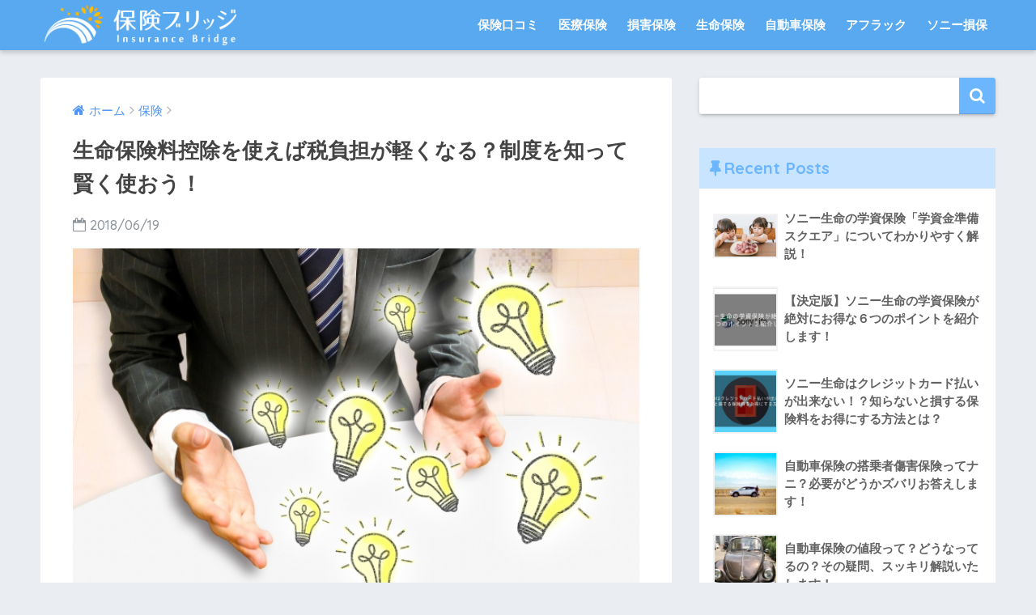

--- FILE ---
content_type: text/html; charset=UTF-8
request_url: https://hoken-bridge.jp/seimeihoken-koujyo/
body_size: 30991
content:
<!doctype html>
<!--[if lt IE 7]><html lang="ja" class="no-js lt-ie9 lt-ie8 lt-ie7"><![endif]-->
<!--[if (IE 7)&!(IEMobile)]><html lang="ja" class="no-js lt-ie9 lt-ie8"><![endif]-->
<!--[if (IE 8)&!(IEMobile)]><html lang="ja" class="no-js lt-ie9"><![endif]-->
<!--[if gt IE 8]><!--> <html lang="ja" class="no-js"><!--<![endif]-->
	<head>
		<meta charset="utf-8">
		<meta http-equiv="X-UA-Compatible" content="IE=edge">
		<meta name="HandheldFriendly" content="True">
		<meta name="MobileOptimized" content="320">
		<meta name="viewport" content="width=device-width, initial-scale=1 ,viewport-fit=cover"/>
		<meta name="msapplication-TileColor" content="#6bb6ff">
        <meta name="theme-color" content="#6bb6ff">
		<link rel="pingback" href="https://hoken-bridge.jp/xmlrpc.php">
		<title>生命保険料控除を使えば税負担が軽くなる？制度を知って賢く使おう！ | 保険ブリッジ</title>
<link rel="canonical" href="https://hoken-bridge.jp/seimeihoken-koujyo/" />
<!-- All In One SEO Pack 3.6.2ob_start_detected [-1,-1] -->
<meta name="description"  content="生命保険や医療保険、個人年金保険などに加入していると受けることができる生命保険料控除。 あなたは「生命保険料控除を完全に使いこなしている！」という自信はありますか？" />

<script type="application/ld+json" class="aioseop-schema">{"@context":"https://schema.org","@graph":[{"@type":"Organization","@id":"https://hoken-bridge.jp/#organization","url":"https://hoken-bridge.jp/","name":"保険ブリッジ","sameAs":[]},{"@type":"WebSite","@id":"https://hoken-bridge.jp/#website","url":"https://hoken-bridge.jp/","name":"保険ブリッジ","publisher":{"@id":"https://hoken-bridge.jp/#organization"}},{"@type":"WebPage","@id":"https://hoken-bridge.jp/seimeihoken-koujyo/#webpage","url":"https://hoken-bridge.jp/seimeihoken-koujyo/","inLanguage":"ja","name":"生命保険料控除を使えば税負担が軽くなる？制度を知って賢く使おう！","isPartOf":{"@id":"https://hoken-bridge.jp/#website"},"breadcrumb":{"@id":"https://hoken-bridge.jp/seimeihoken-koujyo/#breadcrumblist"},"image":{"@type":"ImageObject","@id":"https://hoken-bridge.jp/seimeihoken-koujyo/#primaryimage","url":"https://hoken-bridge.jp/wp-content/uploads/2018/06/eca50e96fbf8ae3df80016f396711b76_s.jpg","width":640,"height":427},"primaryImageOfPage":{"@id":"https://hoken-bridge.jp/seimeihoken-koujyo/#primaryimage"},"datePublished":"2018-06-19T03:08:26+09:00","dateModified":"2018-06-19T03:08:26+09:00"},{"@type":"Article","@id":"https://hoken-bridge.jp/seimeihoken-koujyo/#article","isPartOf":{"@id":"https://hoken-bridge.jp/seimeihoken-koujyo/#webpage"},"author":{"@id":"https://hoken-bridge.jp/author/ikue-1214/#author"},"headline":"生命保険料控除を使えば税負担が軽くなる？制度を知って賢く使おう！","datePublished":"2018-06-19T03:08:26+09:00","dateModified":"2018-06-19T03:08:26+09:00","commentCount":0,"mainEntityOfPage":{"@id":"https://hoken-bridge.jp/seimeihoken-koujyo/#webpage"},"publisher":{"@id":"https://hoken-bridge.jp/#organization"},"articleSection":"保険, 個人年金, 医療保険, 年金, 生命保険, 税金","image":{"@type":"ImageObject","@id":"https://hoken-bridge.jp/seimeihoken-koujyo/#primaryimage","url":"https://hoken-bridge.jp/wp-content/uploads/2018/06/eca50e96fbf8ae3df80016f396711b76_s.jpg","width":640,"height":427}},{"@type":"Person","@id":"https://hoken-bridge.jp/author/ikue-1214/#author","name":"ikue.1214","sameAs":[],"image":{"@type":"ImageObject","@id":"https://hoken-bridge.jp/#personlogo","url":"https://secure.gravatar.com/avatar/67453d553156b2f7e25701ede730c5ae?s=96&d=mm&r=g","width":96,"height":96,"caption":"ikue.1214"}},{"@type":"BreadcrumbList","@id":"https://hoken-bridge.jp/seimeihoken-koujyo/#breadcrumblist","itemListElement":[{"@type":"ListItem","position":1,"item":{"@type":"WebPage","@id":"https://hoken-bridge.jp/","url":"https://hoken-bridge.jp/","name":"保険ブリッジ"}},{"@type":"ListItem","position":2,"item":{"@type":"WebPage","@id":"https://hoken-bridge.jp/seimeihoken-koujyo/","url":"https://hoken-bridge.jp/seimeihoken-koujyo/","name":"生命保険料控除を使えば税負担が軽くなる？制度を知って賢く使おう！"}}]}]}</script>
<link rel="canonical" href="https://hoken-bridge.jp/seimeihoken-koujyo/" />
<!-- All In One SEO Pack -->

<script>
dataLayer = [{"title":"\u751f\u547d\u4fdd\u967a\u6599\u63a7\u9664\u3092\u4f7f\u3048\u3070\u7a0e\u8ca0\u62c5\u304c\u8efd\u304f\u306a\u308b\uff1f\u5236\u5ea6\u3092\u77e5\u3063\u3066\u8ce2\u304f\u4f7f\u304a\u3046\uff01","author":"ikue.1214","wordcount":12,"logged_in":"false","page_id":22508,"post_date":"2018-06-19 12:08:26"}];
</script>
<link rel='dns-prefetch' href='//s0.wp.com' />
<link rel='dns-prefetch' href='//secure.gravatar.com' />
<link rel='dns-prefetch' href='//ajax.googleapis.com' />
<link rel='dns-prefetch' href='//fonts.googleapis.com' />
<link rel='dns-prefetch' href='//s.w.org' />
<link rel="alternate" type="application/rss+xml" title="保険ブリッジ &raquo; フィード" href="https://hoken-bridge.jp/feed/" />
<link rel="alternate" type="application/rss+xml" title="保険ブリッジ &raquo; コメントフィード" href="https://hoken-bridge.jp/comments/feed/" />
		<script type="text/javascript">
			window._wpemojiSettings = {"baseUrl":"https:\/\/s.w.org\/images\/core\/emoji\/13.0.0\/72x72\/","ext":".png","svgUrl":"https:\/\/s.w.org\/images\/core\/emoji\/13.0.0\/svg\/","svgExt":".svg","source":{"concatemoji":"https:\/\/hoken-bridge.jp\/wp-includes\/js\/wp-emoji-release.min.js"}};
			!function(e,a,t){var n,r,o,i=a.createElement("canvas"),p=i.getContext&&i.getContext("2d");function s(e,t){var a=String.fromCharCode;p.clearRect(0,0,i.width,i.height),p.fillText(a.apply(this,e),0,0);e=i.toDataURL();return p.clearRect(0,0,i.width,i.height),p.fillText(a.apply(this,t),0,0),e===i.toDataURL()}function c(e){var t=a.createElement("script");t.src=e,t.defer=t.type="text/javascript",a.getElementsByTagName("head")[0].appendChild(t)}for(o=Array("flag","emoji"),t.supports={everything:!0,everythingExceptFlag:!0},r=0;r<o.length;r++)t.supports[o[r]]=function(e){if(!p||!p.fillText)return!1;switch(p.textBaseline="top",p.font="600 32px Arial",e){case"flag":return s([127987,65039,8205,9895,65039],[127987,65039,8203,9895,65039])?!1:!s([55356,56826,55356,56819],[55356,56826,8203,55356,56819])&&!s([55356,57332,56128,56423,56128,56418,56128,56421,56128,56430,56128,56423,56128,56447],[55356,57332,8203,56128,56423,8203,56128,56418,8203,56128,56421,8203,56128,56430,8203,56128,56423,8203,56128,56447]);case"emoji":return!s([55357,56424,8205,55356,57212],[55357,56424,8203,55356,57212])}return!1}(o[r]),t.supports.everything=t.supports.everything&&t.supports[o[r]],"flag"!==o[r]&&(t.supports.everythingExceptFlag=t.supports.everythingExceptFlag&&t.supports[o[r]]);t.supports.everythingExceptFlag=t.supports.everythingExceptFlag&&!t.supports.flag,t.DOMReady=!1,t.readyCallback=function(){t.DOMReady=!0},t.supports.everything||(n=function(){t.readyCallback()},a.addEventListener?(a.addEventListener("DOMContentLoaded",n,!1),e.addEventListener("load",n,!1)):(e.attachEvent("onload",n),a.attachEvent("onreadystatechange",function(){"complete"===a.readyState&&t.readyCallback()})),(n=t.source||{}).concatemoji?c(n.concatemoji):n.wpemoji&&n.twemoji&&(c(n.twemoji),c(n.wpemoji)))}(window,document,window._wpemojiSettings);
		</script>
		<style type="text/css">
img.wp-smiley,
img.emoji {
	display: inline !important;
	border: none !important;
	box-shadow: none !important;
	height: 1em !important;
	width: 1em !important;
	margin: 0 .07em !important;
	vertical-align: -0.1em !important;
	background: none !important;
	padding: 0 !important;
}
</style>
	<link rel='stylesheet' id='wp-customer-reviews-3-frontend-css'  href='https://hoken-bridge.jp/wp-content/plugins/wp-customer-reviews/css/wp-customer-reviews-generated.css' type='text/css' media='all' />
<link rel='stylesheet' id='wp-block-library-css'  href='https://hoken-bridge.jp/wp-includes/css/dist/block-library/style.min.css' type='text/css' media='all' />
<link rel='stylesheet' id='contact-form-7-css'  href='https://hoken-bridge.jp/wp-content/plugins/contact-form-7/includes/css/styles.css' type='text/css' media='all' />
<link rel='stylesheet' id='ccd-copycontentdetector-css'  href='https://hoken-bridge.jp/wp-content/plugins/copycontentdetector/public/css/ccd-copycontentdetector-public.css' type='text/css' media='all' />
<link rel='stylesheet' id='toc-screen-css'  href='https://hoken-bridge.jp/wp-content/plugins/table-of-contents-plus/screen.min.css' type='text/css' media='all' />
<link rel='stylesheet' id='sng-stylesheet-css'  href='https://hoken-bridge.jp/wp-content/themes/sango-theme/style.css?ver141' type='text/css' media='all' />
<link rel='stylesheet' id='sng-option-css'  href='https://hoken-bridge.jp/wp-content/themes/sango-theme/entry-option.css?ver141' type='text/css' media='all' />
<link rel='stylesheet' id='child-style-css'  href='https://hoken-bridge.jp/wp-content/themes/sango-theme-child/style.css' type='text/css' media='all' />
<link rel='stylesheet' id='sng-googlefonts-css'  href='//fonts.googleapis.com/css?family=Quicksand%3A500%2C700' type='text/css' media='all' />
<link rel='stylesheet' id='sng-fontawesome-css'  href='https://hoken-bridge.jp/wp-content/themes/sango-theme/library/fontawesome/css/font-awesome.min.css' type='text/css' media='all' />
<link rel='stylesheet' id='ripple-style-css'  href='https://hoken-bridge.jp/wp-content/themes/sango-theme/library/ripple/rippler.min.css' type='text/css' media='all' />
<link rel='stylesheet' id='jetpack_css-css'  href='https://hoken-bridge.jp/wp-content/plugins/jetpack/css/jetpack.css' type='text/css' media='all' />
<script>if (document.location.protocol != "https:") {document.location = document.URL.replace(/^http:/i, "https:");}</script><script type='text/javascript' src='https://ajax.googleapis.com/ajax/libs/jquery/2.2.4/jquery.min.js' id='jquery-js'></script>
<script type='text/javascript' src='https://hoken-bridge.jp/wp-content/plugins/wp-customer-reviews/js/wp-customer-reviews.js' id='wp-customer-reviews-3-frontend-js'></script>
<script type='text/javascript' src='https://hoken-bridge.jp/wp-content/plugins/copycontentdetector/public/js/ccd-copycontentdetector-public.js' id='ccd-copycontentdetector-js'></script>
<script type='text/javascript' src='https://hoken-bridge.jp/wp-content/themes/sango-theme/library/js/modernizr.custom.min.js' id='sng-modernizr-js'></script>
<link rel="https://api.w.org/" href="https://hoken-bridge.jp/wp-json/" /><link rel="alternate" type="application/json" href="https://hoken-bridge.jp/wp-json/wp/v2/posts/22508" /><link rel="EditURI" type="application/rsd+xml" title="RSD" href="https://hoken-bridge.jp/xmlrpc.php?rsd" />
<link rel='shortlink' href='https://wp.me/p7kCmw-5R2' />
<link rel="alternate" type="application/json+oembed" href="https://hoken-bridge.jp/wp-json/oembed/1.0/embed?url=https%3A%2F%2Fhoken-bridge.jp%2Fseimeihoken-koujyo%2F" />
<link rel="alternate" type="text/xml+oembed" href="https://hoken-bridge.jp/wp-json/oembed/1.0/embed?url=https%3A%2F%2Fhoken-bridge.jp%2Fseimeihoken-koujyo%2F&#038;format=xml" />
<!-- Google Tag Manager -->
<script>(function(w,d,s,l,i){w[l]=w[l]||[];w[l].push({'gtm.start':
new Date().getTime(),event:'gtm.js'});var f=d.getElementsByTagName(s)[0],
j=d.createElement(s),dl=l!='dataLayer'?'&l='+l:'';j.async=true;j.src=
'https://www.googletagmanager.com/gtm.js?id='+i+dl;f.parentNode.insertBefore(j,f);
})(window,document,'script','dataLayer','GTM-55HH3H9');</script>
<!-- End Google Tag Manager -->
<style type="text/css">div#toc_container {width: 100%;}</style><style type='text/css'>img#wpstats{display:none}</style><meta property="og:title" content="生命保険料控除を使えば税負担が軽くなる？制度を知って賢く使おう！" />
<meta property="og:description" content="生命保険や医療保険、個人年金保険などに加入していると受けることができる生命保険料控除。 あなたは「生命保険料控除を完全に使いこなしている！」という自信はありますか？ 会社員の方であれば、生命保険会社から届いたハガキを年末 ... " />
<meta property="og:type" content="article" />
<meta property="og:url" content="https://hoken-bridge.jp/seimeihoken-koujyo/" />
<meta property="og:image" content="https://hoken-bridge.jp/wp-content/uploads/2018/06/eca50e96fbf8ae3df80016f396711b76_s.jpg" />
<meta property="og:site_name" content="保険ブリッジ" />
<meta name="twitter:card" content="summary_large_image" />
<!-- Global site tag (gtag.js) - Google Analytics -->
<script async src="https://www.googletagmanager.com/gtag/js?id=UA-73947064-1"></script>
<script>
  window.dataLayer = window.dataLayer || [];
  function gtag(){dataLayer.push(arguments);}
  gtag('js', new Date());

  gtag('config', 'UA-73947064-1');
</script><style type="text/css">.broken_link, a.broken_link {
	text-decoration: line-through;
}</style><link rel="icon" href="https://hoken-bridge.jp/wp-content/uploads/2018/12/cropped-7fa2a9b28c00ecf593de77e594e7ca50-32x32.png" sizes="32x32" />
<link rel="icon" href="https://hoken-bridge.jp/wp-content/uploads/2018/12/cropped-7fa2a9b28c00ecf593de77e594e7ca50-192x192.png" sizes="192x192" />
<link rel="apple-touch-icon" href="https://hoken-bridge.jp/wp-content/uploads/2018/12/cropped-7fa2a9b28c00ecf593de77e594e7ca50-180x180.png" />
<meta name="msapplication-TileImage" content="https://hoken-bridge.jp/wp-content/uploads/2018/12/cropped-7fa2a9b28c00ecf593de77e594e7ca50-270x270.png" />
		<style type="text/css" id="wp-custom-css">
			.article-btn2 a{
    width: 100%;
    margin: 0;
    text-decoration: none;
    display: inline-block;
    padding: 1.3em .5em;
    border-radius: 3px;
    box-shadow: 0 2px 3px rgba(0,0,0,.2), 0 2px 3px -2px rgba(0,0,0,.15);
    background-color: #04b431;
    color: #ff0;
    font-weight: bold;
    text-decoration: none !important;
}
.article-btn2 a::after {
    font-family: FontAwesome;
    content: '\f138';
    margin-left: .5em;
}
.article-btn3 a{
    width: 100%;
    margin: 0;
    text-decoration: none;
    display: inline-block;
    padding: 1.3em .5em;
    border-radius: 3px;
    box-shadow: 0 2px 3px rgba(0,0,0,.2), 0 2px 3px -2px rgba(0,0,0,.15);
    background-color: #e34c26;
    color: white;
    font-weight: bold;
    text-decoration: none !important;
}
.article-btn3 a::after {
    font-family: FontAwesome;
    content: '\f138';
    margin-left: .5em;
}		</style>
		<style>
a {color: #4f96f6;}
.main-c {color: #6bb6ff;}
.main-bc {background-color: #6bb6ff;}
.main-bdr,#inner-content .main-bdr {border-color:  #6bb6ff;}
.pastel-bc , #inner-content .pastel-bc {background-color: #c8e4ff;}
.accent-c {color: #ffb36b;}
.accent-bc {background-color: #ffb36b;}
.header,#footer-menu,.drawer__title {background-color: #58a9ef;}
#logo a {color: #FFF;}
.desktop-nav li a , .mobile-nav li a, #footer-menu a ,.copyright, #drawer__open,.drawer__title {color: #FFF;}
.drawer__title .close span, .drawer__title .close span:before {background: #FFF;}
.desktop-nav li:after {background: #FFF;}
.mobile-nav .current-menu-item {border-bottom-color: #FFF;}
.widgettitle {color: #6bb6ff;background-color:#c8e4ff;}
.footer {background-color: #e0e4eb;}
.footer, .footer a, .footer .widget ul li a {color: #3c3c3c;}
#toc_container .toc_title, #footer_menu .raised, .pagination a, .pagination span, #reply-title:before , .entry-content blockquote:before ,.main-c-before li:before ,.main-c-b:before{color: #6bb6ff;}
#searchsubmit, #toc_container .toc_title:before, .cat-name, .pre_tag > span, .pagination .current, #submit ,.withtag_list > span,.main-bc-before li:before {background-color: #6bb6ff;}
#toc_container, h3 ,.li-mainbdr ul,.li-mainbdr ol {border-color: #6bb6ff;}
.search-title .fa-search ,.acc-bc-before li:before {background: #ffb36b;}
.li-accentbdr ul, .li-accentbdr ol {border-color: #ffb36b;}
.pagination a:hover ,.li-pastelbc ul, .li-pastelbc ol {background: #c8e4ff;}
body {font-size: 100%;}
@media only screen and (min-width: 481px) {
body {font-size: 107%;}
}
@media only screen and (min-width: 1030px) {
body {font-size: 107%;}
}
.totop {background: #5ba9f7;}
.header-info a {color: #FFF; background: linear-gradient(95deg,#738bff,#85e3ec);}
.fixed-menu ul {background: #FFF;}
.fixed-menu a {color: #a2a7ab;}
.fixed-menu .current-menu-item a , .fixed-menu ul li a.active {color: #6bb6ff;}
.post-tab {background: #FFF;} .post-tab>div {color: #a7a7a7} .post-tab > div.tab-active{background: linear-gradient(45deg,#bdb9ff,#67b8ff)}
</style>
		<meta name="google-site-verification" content="5ygh_E6PFUFIOhy7-OQKHoNLX5UHz2haM1C-0j4Mi6M" />
<!-- Global site tag (gtag.js) - Google Analytics -->
<script async src="https://www.googletagmanager.com/gtag/js?id=UA-73947064-1"></script>
<script>
  window.dataLayer = window.dataLayer || [];
  function gtag(){dataLayer.push(arguments);}
  gtag('js', new Date());

  gtag('config', 'UA-73947064-1');
</script>
	</head>
	<body data-rsssl=1 class="post-template-default single single-post postid-22508 single-format-standard">
		<div id="container">
			<header class="header">
								<div id="inner-header" class="wrap cf">
										<p id="logo" class="h1 dfont">
						<a href="https://hoken-bridge.jp" data-wpel-link="internal"><img src="https://hoken-bridge.jp/wp-content/uploads/2018/09/yoko_color1w2bfix.png" alt="保険ブリッジ"></a>
					</p>
					<nav class="desktop-nav clearfix"><ul id="menu-header" class="menu"><li id="menu-item-10" class="menu-item menu-item-type-taxonomy menu-item-object-category menu-item-10"><a href="https://hoken-bridge.jp/reviews/" data-wpel-link="internal">保険口コミ</a></li>
<li id="menu-item-11" class="menu-item menu-item-type-taxonomy menu-item-object-category current-post-ancestor current-menu-parent current-post-parent menu-item-11"><a href="https://hoken-bridge.jp/medical-insurance/" data-wpel-link="internal">医療保険</a></li>
<li id="menu-item-12" class="menu-item menu-item-type-taxonomy menu-item-object-category menu-item-12"><a href="https://hoken-bridge.jp/non-life-insurance/" data-wpel-link="internal">損害保険</a></li>
<li id="menu-item-13" class="menu-item menu-item-type-taxonomy menu-item-object-category current-post-ancestor current-menu-parent current-post-parent menu-item-13"><a href="https://hoken-bridge.jp/life-insurance/" data-wpel-link="internal">生命保険</a></li>
<li id="menu-item-14" class="menu-item menu-item-type-taxonomy menu-item-object-category menu-item-14"><a href="https://hoken-bridge.jp/car-insurance/" data-wpel-link="internal">自動車保険</a></li>
<li id="menu-item-1189" class="menu-item menu-item-type-taxonomy menu-item-object-category menu-item-1189"><a href="https://hoken-bridge.jp/%e3%82%a2%e3%83%95%e3%83%a9%e3%83%83%e3%82%af/" data-wpel-link="internal">アフラック</a></li>
<li id="menu-item-1190" class="menu-item menu-item-type-taxonomy menu-item-object-category menu-item-1190"><a href="https://hoken-bridge.jp/%e3%82%bd%e3%83%8b%e3%83%bc%e6%90%8d%e4%bf%9d/" data-wpel-link="internal">ソニー損保</a></li>
</ul></nav>				</div>
							</header>
				<div id="content">
		<div id="inner-content" class="wrap cf">
			<main id="main" class="m-all t-2of3 d-5of7 cf">
							       <article id="entry" class="cf post-22508 post type-post status-publish format-standard has-post-thumbnail category-18 category-162 category-medical-insurance category-163 category-life-insurance category-168">
			       	  <header class="article-header entry-header">
	<nav id="breadcrumb"><ul itemscope itemtype="http://schema.org/BreadcrumbList"><li itemprop="itemListElement" itemscope itemtype="http://schema.org/ListItem"><a href="https://hoken-bridge.jp" itemprop="item" data-wpel-link="internal"><span itemprop="name">ホーム</span></a><meta itemprop="position" content="1" /></li><li itemprop="itemListElement" itemscope itemtype="http://schema.org/ListItem"><a href="https://hoken-bridge.jp/%e4%bf%9d%e9%99%ba/" itemprop="item" data-wpel-link="internal"><span itemprop="name">保険</span></a><meta itemprop="position" content="2" /></li></ul></nav>    <h1 class="entry-title single-title">生命保険料控除を使えば税負担が軽くなる？制度を知って賢く使おう！</h1>
	<p class="entry-meta vcard dfont">
			       	<time class="pubdate entry-time" datetime="2018-06-19">2018/06/19</time>
	       	    </p>
            <p class="post-thumbnail"><img width="640" height="427" src="https://hoken-bridge.jp/wp-content/uploads/2018/06/eca50e96fbf8ae3df80016f396711b76_s.jpg" class="attachment-large size-large wp-post-image" alt="" loading="lazy" srcset="https://hoken-bridge.jp/wp-content/uploads/2018/06/eca50e96fbf8ae3df80016f396711b76_s.jpg 640w, https://hoken-bridge.jp/wp-content/uploads/2018/06/eca50e96fbf8ae3df80016f396711b76_s-300x200.jpg 300w, https://hoken-bridge.jp/wp-content/uploads/2018/06/eca50e96fbf8ae3df80016f396711b76_s-304x203.jpg 304w, https://hoken-bridge.jp/wp-content/uploads/2018/06/eca50e96fbf8ae3df80016f396711b76_s-282x188.jpg 282w" sizes="(max-width: 640px) 100vw, 640px" /></p>
				  <!--FABボタン-->
	  	  <input type="checkbox" id="fab">
		  <label class="fab-btn accent-bc" for="fab"><i class="fa fa-share-alt"></i></label>
		  <label class="fab__close-cover" for="fab"></label>
		  <!--FABの中身-->
		  <div id="fab__contents">
			 <div class="fab__contents-main dfont">
			    <label class="close" for="fab"><span></span></label>
			    <p class="fab__contents_title">SHARE</p>
			  				  		<div class="fab__contents_img" style="background-image: url(https://hoken-bridge.jp/wp-content/uploads/2018/06/eca50e96fbf8ae3df80016f396711b76_s.jpg);">
			  		</div>
			  				  	    <div class="sns-btn">
            <ul>
          <!-- twitter -->
          <li class="tw sns-btn__item">
              <a href="http://twitter.com/share?url=https%3A%2F%2Fhoken-bridge.jp%2Fseimeihoken-koujyo%2F&amp;text=%E7%94%9F%E5%91%BD%E4%BF%9D%E9%99%BA%E6%96%99%E6%8E%A7%E9%99%A4%E3%82%92%E4%BD%BF%E3%81%88%E3%81%B0%E7%A8%8E%E8%B2%A0%E6%8B%85%E3%81%8C%E8%BB%BD%E3%81%8F%E3%81%AA%E3%82%8B%EF%BC%9F%E5%88%B6%E5%BA%A6%E3%82%92%E7%9F%A5%E3%81%A3%E3%81%A6%E8%B3%A2%E3%81%8F%E4%BD%BF%E3%81%8A%E3%81%86%EF%BC%81%EF%BD%9C%E4%BF%9D%E9%99%BA%E3%83%96%E3%83%AA%E3%83%83%E3%82%B8" target="_blank" rel="nofollow external noopener noreferrer" data-wpel-link="external">
                  <i class="fa fa-twitter"></i>
                  <span class="share_txt">ツイート</span>
              </a>
                        </li>

          <!-- facebook -->
          <li class="fb sns-btn__item">
              <a href="http://www.facebook.com/share.php?u=https%3A%2F%2Fhoken-bridge.jp%2Fseimeihoken-koujyo%2F&amp;t=%E7%94%9F%E5%91%BD%E4%BF%9D%E9%99%BA%E6%96%99%E6%8E%A7%E9%99%A4%E3%82%92%E4%BD%BF%E3%81%88%E3%81%B0%E7%A8%8E%E8%B2%A0%E6%8B%85%E3%81%8C%E8%BB%BD%E3%81%8F%E3%81%AA%E3%82%8B%EF%BC%9F%E5%88%B6%E5%BA%A6%E3%82%92%E7%9F%A5%E3%81%A3%E3%81%A6%E8%B3%A2%E3%81%8F%E4%BD%BF%E3%81%8A%E3%81%86%EF%BC%81%EF%BD%9C%E4%BF%9D%E9%99%BA%E3%83%96%E3%83%AA%E3%83%83%E3%82%B8" target="_blank" rel="nofollow external noopener noreferrer" data-wpel-link="external">
                  <i class="fa fa-facebook"></i>
                  <span class="share_txt">シェア</span>
              </a>
                        </li>

          <!-- はてなブックマーク -->
          <li class="hatebu sns-btn__item">
            <a href="http://b.hatena.ne.jp/add?mode=confirm&amp;url=https%3A%2F%2Fhoken-bridge.jp%2Fseimeihoken-koujyo%2F" onclick="javascript:window.open(this.href, &#039;&#039;, &#039;menubar=no,toolbar=no,resizable=yes,scrollbars=yes,height=400,width=510&#039;);return false;" target="_blank" rel="nofollow external noopener noreferrer" data-wpel-link="external">
                  <i class="fa fa-hatebu"></i>
                  <span class="share_txt">はてブ</span>
              </a>
                        </li>

          <!-- Google+ 別デザインのときは非表示に-->
                        <li class="gplus sns-btn__item">
                  <a href="https://plus.google.com/share?url=https%3A%2F%2Fhoken-bridge.jp%2Fseimeihoken-koujyo%2F" target="_blank" rel="nofollow external noopener noreferrer" data-wpel-link="external">
                      <i class="fa fa-google-plus" aria-hidden="true"></i>
                      <span class="share_txt">Google+</span>
                  </a>
                                </li>
          
          <!-- Pocket -->
          <li class="pkt sns-btn__item">
             <a href="http://getpocket.com/edit?url=https%3A%2F%2Fhoken-bridge.jp%2Fseimeihoken-koujyo%2F&amp;title=%E7%94%9F%E5%91%BD%E4%BF%9D%E9%99%BA%E6%96%99%E6%8E%A7%E9%99%A4%E3%82%92%E4%BD%BF%E3%81%88%E3%81%B0%E7%A8%8E%E8%B2%A0%E6%8B%85%E3%81%8C%E8%BB%BD%E3%81%8F%E3%81%AA%E3%82%8B%EF%BC%9F%E5%88%B6%E5%BA%A6%E3%82%92%E7%9F%A5%E3%81%A3%E3%81%A6%E8%B3%A2%E3%81%8F%E4%BD%BF%E3%81%8A%E3%81%86%EF%BC%81%EF%BD%9C%E4%BF%9D%E9%99%BA%E3%83%96%E3%83%AA%E3%83%83%E3%82%B8" target="_blank" rel="nofollow external noopener noreferrer" data-wpel-link="external">
                  <i class="fa fa-get-pocket"></i>
                  <span class="share_txt">Pocket</span>
              </a>
                        </li>

          <!-- LINE -->
          <li class="line sns-btn__item">
              <a href="http://line.me/R/msg/text/?https%3A%2F%2Fhoken-bridge.jp%2Fseimeihoken-koujyo%2F%0D%0A%E7%94%9F%E5%91%BD%E4%BF%9D%E9%99%BA%E6%96%99%E6%8E%A7%E9%99%A4%E3%82%92%E4%BD%BF%E3%81%88%E3%81%B0%E7%A8%8E%E8%B2%A0%E6%8B%85%E3%81%8C%E8%BB%BD%E3%81%8F%E3%81%AA%E3%82%8B%EF%BC%9F%E5%88%B6%E5%BA%A6%E3%82%92%E7%9F%A5%E3%81%A3%E3%81%A6%E8%B3%A2%E3%81%8F%E4%BD%BF%E3%81%8A%E3%81%86%EF%BC%81%EF%BD%9C%E4%BF%9D%E9%99%BA%E3%83%96%E3%83%AA%E3%83%83%E3%82%B8" target="_blank" rel="nofollow external noopener noreferrer" data-wpel-link="external">
                 <i class="fa fa-comment"></i>
                  <span class="share_txt dfont">LINE</span>
              </a>
          </li>
      </ul>
  </div>
  		  	</div>
		  </div>
		</header>

<!-- ▽20180731テキスト広告 -->

<!-- △20180731テキスト広告 -->

<!-- it doesn't seem working
<iframe class="hatenablogcard" title= "結婚保険" src="https://hatenablog.com/embed?url=https://hoken-bridge.jp/insurance-after-marriage-701/" width="330" height="150" frameborder="0" scrolling="no"></iframe>

<iframe class="hatenablogcard" title= "保険と共済の違い" src="https://hatenablog.com/embed?url=https://hoken-bridge.jp/diff-insurance-mutual-aid/" width="330" height="150" frameborder="0" scrolling="no"></iframe>

<iframe class="hatenablogcard" title= "がん保険は必要？" src="https://hatenablog.com/embed?url=https://hoken-bridge.jp/need-of-cancer-insurance/" width="330" height="150" frameborder="0" scrolling="no"></iframe>

<iframe class="hatenablogcard" title= "保険用語" src="https://hatenablog.com/embed?url=https://hoken-bridge.jp/insurance-term-701/" width="330" height="150" frameborder="0" scrolling="no"></iframe>

--><section class="entry-content cf">
  <p>生命保険や医療保険、個人年金保険などに加入していると受けることができる<strong>生命保険料控除</strong>。</p>
<p>あなたは「生命保険料控除を完全に使いこなしている！」という自信はありますか？</p>
<p>会社員の方であれば、生命保険会社から届いたハガキを年末調整のときに提出すれば総務担当者が細かな手続きをやってくれるという理由で「よく理解はしていないけれど、とりあえず生命保険料控除は受けている！」という方も多くいらっしゃるのではないでしょうか？</p>
<p>もちろん、それはそれで楽で良いのですが、もしかすると制度内容を知らないでいるために損をしている可能性もゼロではありません。</p>
<p>今契約している保険にちょっとした変更を加えることで、世帯の所得控除額が大幅にアップすることだってあるんですよ！</p>
<p>既に保険に加入している方も、これから保険に加入する予定の方も知っておいて損はない生命保険料控除。</p>
<p>この記事では、生命保険料控除の制度内容や計算方法、生命保険料控除を活用したお得な運用方法、生命保険料控除にまつわる素朴な疑問など、生命保険料控除について一気に詳しくなれる情報を解説していきます。</p>
<p>順を追って見ていけば難しいことなんてありませんので、ぜひ一緒に生命保険料控除について詳しくなっちゃいましょう！</p>
<h3>目次</h3>
<p><strong>１．生命保険料控除って何？</strong></p>
<p>１−１．生命保険料控除とは？</p>
<p>１−２．対象となる保険</p>
<p>１−３．控除を受けるための手続き</p>
<p>１−４．誰が所得控除を受けられる？</p>
<p><strong>２．旧制度・新制度って何のこと？</strong></p>
<p>２−１．旧制度とは？</p>
<p>２−２．新制度とは？</p>
<p>２−３．新制度・旧制度どちらも入っている場合はどうなるの？</p>
<p><strong>３．控除額の計算方法</strong></p>
<p>３−１．旧制度の控除額</p>
<p>３−２．新制度の控除額</p>
<p>３−３．新旧契約どちらもある場合の控除額</p>
<p><strong>４．還付される税額はどれくらい？シミュレーションしてみよう！</strong></p>
<p><strong>５．生命保険料控除の落とし穴！個人年金控除は条件あり！</strong></p>
<p>５−１．今、「貯蓄より個人年金」のワケ</p>
<p>５−２．個人年金控除を受けるための条件</p>
<p>５−３．個人年金控除にまつわる疑問</p>
<p><strong>６．生命保険料控除に関する素朴な疑問</strong></p>
<p>６−１．年の途中で支払者変更をした場合は誰が所得控除を受けられますか？</p>
<p>６−２．内縁者の保険料を支払っています。所得控除を受けられますか？</p>
<p>６−３．保険料を一括で支払った場合も毎年所得控除を受けられますか？</p>
<p>６−４．共済も対象になりますか？</p>
<p><strong>７．まとめ</strong></p>
<p><span id="more-22508"></span></p>
<div id="toc_container" class="no_bullets"><p class="toc_title">目次</p><ul class="toc_list"><li><a href="#i">１．生命保険料控除って何？</a></li><li><a href="#i-2">２．旧制度・新制度って何のこと？</a></li><li><a href="#i-3">３．控除額の計算方法</a></li><li><a href="#i-4">４．還付される税額はどれくらい？シミュレーションしてみよう！</a></li><li><a href="#i-5">５．生命保険料控除の落とし穴！個人年金控除は条件あり！</a></li><li><a href="#i-6">６．生命保険料控除に関する素朴な疑問</a></li><li><a href="#i-7">７．まとめ</a></li></ul></div>
<h2><span id="i">１．生命保険料控除って何？</span></h2>
<p><img loading="lazy" class="alignnone size-medium wp-image-22511" src="https://hoken-bridge.jp/wp-content/uploads/2018/06/2a0ef40a1968defc32c11fcdae38e6a6_s-300x200.jpg" alt="" width="300" height="200" srcset="https://hoken-bridge.jp/wp-content/uploads/2018/06/2a0ef40a1968defc32c11fcdae38e6a6_s-300x200.jpg 300w, https://hoken-bridge.jp/wp-content/uploads/2018/06/2a0ef40a1968defc32c11fcdae38e6a6_s-304x202.jpg 304w, https://hoken-bridge.jp/wp-content/uploads/2018/06/2a0ef40a1968defc32c11fcdae38e6a6_s-282x188.jpg 282w, https://hoken-bridge.jp/wp-content/uploads/2018/06/2a0ef40a1968defc32c11fcdae38e6a6_s.jpg 640w" sizes="(max-width: 300px) 100vw, 300px" /></p>
<p>「生命保険控除」とは何か、具体的に説明できる方は非常に少ないです。</p>
<p>サラリーマンの方であれば、毎年１２月になると年末調整の用紙が配られて何やら複雑な記入をしなければならないという記憶はあるのではないでしょうか？</p>
<p>自営業の方であれば、確定申告の時期に生命保険料控除は関係してきますね。</p>
<p>今は生命保険料控除の記入を助けてくれる様々な計算ツールがネット上にもあるので、しっかりと理解できていなくてもなんとなく書類が完成して所得税が還付されることになるという場合も多いかもしれませんが、生命保険料の仕組みやメリットを知ることでより有効な節税方法が見つかるなんてことも。</p>
<p>この章では、生命保険料控除の基本的なことを確認していきます！</p>
<h3>１−１．生命保険料控除とは？</h3>
<p>生命保険料控除とはその年に支払った保険料に応じて、一定の金額が保険料支払者の所得から控除される制度です。</p>
<p>所得が見かけ上、小さくなることによって、所得税と住民税の負担が少なくなります。</p>
<p>所得税は、毎年年度末に税額が確定するため、生命保険料控除を利用することで多く納めた分の税金が還付されることになります。</p>
<p>住民税は、翌年の６月に税金を納めることとなりますが、生命保険料控除分減額された税金を納めることになるため「還付」はありませんが、控除前に比べ税負担が軽くなります。</p>
<h3>１−２．対象となる保険</h3>
<p>対象となる保険は、<strong>終身保険、定期保険、学資保険、医療保険、がん保険、個人年金保険</strong>があります。</p>
<p>これらは全て民間の保険です。もちろん、民間の保険には一切加入しなくても国の公的な制度として遺族年金や、障害年金、傷病手当、老齢年金などわたしたちの身の回りに「もしも」のことが起こった場合に助けてくれる制度もありますが、それらにプラスして自分自身で「もしも」に備えるのが民間保険の役割。</p>
<p><strong>「しっかりと万が一のときに備えている人には、所得控除をすることでその備えを応援しますよ！」</strong>ということで生命保険料控除の制度があるんです。</p>
<p>ちなみに、保険期間５年未満の保険については対象とならないのでご注意ください。また、現行の制度では傷害保険なども対象にはなりません。</p>
<h3>１−３．控除を受けるための手続き</h3>
<p>保険契約をすると毎年１０月頃に<strong>「生命保険料控除証明書」</strong>という書類が保険会社から自動的に送られてきます。</p>
<p>この書類には、年間の保険料支払額が記載されていますが、まだ支払っていない１１月分、１２月分の保険料に関しても支払う見込みがあるものとして合計額に含められています。</p>
<p>ペリッと開くタイプのハガキで通知されることがほとんどです。控除を受ける手続きのためには<strong>原本</strong>が必要になりますので、受け取ったら大切に保管しましょう。</p>
<p>会社員の方は、会社の年末調整でこちらの書類を添付し、書類に控除額を記入するなどをします。</p>
<p>自営業の方であれば確定申告の際に、生命保険料控除証明書の記載どおりに生命保険料控除について入力し控除を受けることになります。</p>
<p>会社勤めの方で、年末調整のときに生命保険料控除をし忘れたという場合には確定申告をすることで還付を受けることも可能です。</p>
<h3>１−４．誰が所得控除を受けられる？</h3>
<p>所得控除を受けることができるのは、<strong>本人または親族の保険料の支払をしている人</strong>です。</p>
<p>保険契約には一般的に「契約者」「被保険者」「受取人」という３者が登場します。基本的には契約者が保険料支払者となっていますが、例外的に妻が契約した保険を夫が支払っているという場合もありますよね。</p>
<p>そんな場合も、実際に保険料を負担している夫が生命保険料控除を受けられることになります。</p>
<p>親が子ども名義で保険料を支払っている場合にも、支払者である親の所得控除となります。</p>
<p>子どもが就職して自分の年末調整で活用したいと思っても、支払者が親のままである限り所得控除は受けられませんのでご注意ください。</p>
<h2><span id="i-2">２．旧制度・新制度って何のこと？</span></h2>
<p><img loading="lazy" class="alignnone size-medium wp-image-22517" src="https://hoken-bridge.jp/wp-content/uploads/2018/06/e2497e80abc9efd1e87cf85a098d324d_s-1-300x225.jpg" alt="" width="300" height="225" srcset="https://hoken-bridge.jp/wp-content/uploads/2018/06/e2497e80abc9efd1e87cf85a098d324d_s-1-300x225.jpg 300w, https://hoken-bridge.jp/wp-content/uploads/2018/06/e2497e80abc9efd1e87cf85a098d324d_s-1-285x214.jpg 285w, https://hoken-bridge.jp/wp-content/uploads/2018/06/e2497e80abc9efd1e87cf85a098d324d_s-1-282x212.jpg 282w, https://hoken-bridge.jp/wp-content/uploads/2018/06/e2497e80abc9efd1e87cf85a098d324d_s-1.jpg 640w" sizes="(max-width: 300px) 100vw, 300px" /></p>
<p>生命保険料控除の仕組みは平成２４年１月１日を境に改正されました。</p>
<p>平成２３年１２月３１日までに加入した保険と、２４年以降に加入した保険では控除額の上限額や枠に一部違いがあるので、その違いを見ていきます。</p>
<p>旧制度、新制度の保険どちらにも加入しているという場合には、頭がこんがらがってしまうという方も多くいらっしゃいます。整理しながら見ていきましょう！</p>
<h3>２−１．旧制度とは？</h3>
<p>旧制度の生命保険料控除では、<strong>「一般生命保険料控除枠」</strong>と<strong>「個人年金料控除枠」</strong>の２つの枠が設けられていました。</p>
<table style="height: 84px;" width="665">
<tbody>
<tr>
<td style="text-align: center;" width="126"><strong>保険料控除名称</strong></td>
<td style="text-align: center;" width="370"><strong>保険の種類</strong></td>
</tr>
<tr>
<td style="text-align: center;">一般生命保険料控除</td>
<td>終身保険、定期保険、学資保険、医療保険、がん保険</td>
</tr>
<tr>
<td style="text-align: center;">個人年金保険料控除</td>
<td>個人年金保険（個人年金保険料税制的確特約がついたもの）</td>
</tr>
</tbody>
</table>
<p>旧制度は前述のとおり、平成２３年１２月３１日までに加入した保険が対象となります。</p>
<table style="height: 161px;" width="584">
<tbody>
<tr>
<td style="width: 180px; text-align: center;" width="126"><strong>一般生命保険料控除</strong></td>
<td style="width: 100px; text-align: center;" width="370">所得税　　　５万円<br />
住民税　   ３.５万円</td>
</tr>
<tr>
<td style="text-align: center;"><strong>個人年金保険料控除</strong></td>
<td style="text-align: center;" width="370">所得税　　　５万円<br />
住民税　   ３.５万円</td>
</tr>
<tr>
<td style="text-align: center;"><strong>全体の控除限度額</strong></td>
<td style="text-align: center;" width="370">所得税　　１０万円<br />
住民税　　　７万円</td>
</tr>
</tbody>
</table>
<p>かけた金額まるまるが所得控除の対象となるわけではなく、旧制度、新制度ともに所得控除の上限額が決まっています。生命保険料控除最大額は<strong>所得税が１０万円、住民税が７万円</strong>です。</p>
<h3>２−２．新制度とは？</h3>
<p>新制度では、旧制度の<strong>「一般生命保険料控除枠」</strong>と<strong>「個人年金料控除枠」</strong>に加え<strong>「介護医療保険料控除枠」</strong>が新たに追加されました。</p>
<table style="height: 110px;" width="656">
<tbody>
<tr>
<td style="text-align: center;" width="126"><strong>保険料控除名称</strong></td>
<td style="text-align: center;" width="370"><strong>保険の種類</strong></td>
</tr>
<tr>
<td style="text-align: center;">一般生命保険料控除</td>
<td>終身保険、定期保険、学資保険</td>
</tr>
<tr>
<td style="text-align: center;">介護医療保険料控除</td>
<td>医療保険、がん保険、その他医療保障のある保険</td>
</tr>
<tr>
<td style="text-align: center;">個人年金保険料控除</td>
<td>個人年金保険（個人年金保険料税制的確特約がついたもの）</td>
</tr>
</tbody>
</table>
<p>新制度の対象保険は平成２４年１月以降に加入した保険です。</p>
<p>生命保険料控除最大額は所得税が１２万円、住民税が７万円です。旧制度と比べて所得税の控除額がアップしています。</p>
<table style="height: 220px;" width="592">
<tbody>
<tr>
<td style="width: 180px; text-align: center;" width="126"><strong>一般生命保険料控除</strong></td>
<td style="text-align: center;" width="370">所得税　　　４万円<br />
住民税　  ２.８万円</td>
</tr>
<tr>
<td style="text-align: center;"><strong>介護医療保険料控除</strong></td>
<td style="text-align: center;" width="370">所得税　　　４万円<br />
住民税　  ２.８万円</td>
</tr>
<tr>
<td style="text-align: center;"><strong>個人年金保険料控除</strong></td>
<td style="text-align: center;" width="370">所得税　　　４万円<br />
住民税　   ２.８万円</td>
</tr>
<tr>
<td style="text-align: center;"><strong>全体の控除限度額</strong></td>
<td style="text-align: center;" width="370">所得税　　１２万円<br />
住民税　　　７万円</td>
</tr>
</tbody>
</table>
<h3>２−３．新制度・旧制度どちらも入っている場合はどうなるの？</h3>
<p>「長く入っている保険」、「最近入ったばかりの保険」などと新旧どちらの保険契約もお持ちの方もいらっしゃることでしょう。</p>
<p>見分ける方法は特段難しいことはありません。１０月に届く生命保険料控除証明書に新旧が記載されています。また、どの控除枠に該当するかということもこちらに書いてあるので心配はありません。</p>
<p>これらを踏まえて、新制度・旧制度どちらも入っている場合はどうなるのかということを確認していきたいと思います。</p>
<p>結論を先に言うと、</p>
<p><strong>□新生命保険料だけの適用を受ける</strong></p>
<p><strong>□旧生命保険料だけの適用を受ける</strong></p>
<p><strong>□新旧両方の適用を受ける</strong></p>
<p>の３つの選択肢の中からお得な方法を選択することが可能です。</p>
<p>でも、そうは言ってもそのお得な方法をご自身で見分けるというのが難しいことですよね。次の章で、新制度・旧制度・併用の控除額の計算方法を見ていきます。</p>
<h2><span id="i-3">３．控除額の計算方法</span></h2>
<p><img loading="lazy" class="alignnone size-medium wp-image-22513" src="https://hoken-bridge.jp/wp-content/uploads/2018/06/898edacfb8a7c8f5c091854e06c4ba23_s-1-300x209.jpg" alt="" width="300" height="209" srcset="https://hoken-bridge.jp/wp-content/uploads/2018/06/898edacfb8a7c8f5c091854e06c4ba23_s-1-300x209.jpg 300w, https://hoken-bridge.jp/wp-content/uploads/2018/06/898edacfb8a7c8f5c091854e06c4ba23_s-1-304x212.jpg 304w, https://hoken-bridge.jp/wp-content/uploads/2018/06/898edacfb8a7c8f5c091854e06c4ba23_s-1-282x197.jpg 282w, https://hoken-bridge.jp/wp-content/uploads/2018/06/898edacfb8a7c8f5c091854e06c4ba23_s-1.jpg 640w" sizes="(max-width: 300px) 100vw, 300px" /></p>
<p>この章では、生命保険料控除の控除額の計算方法を見ていきたいと思います。</p>
<p>旧制度、新制度双方の計算方法を確認したあとに、新制度・旧制度どちらの保険にも加入している場合の最も有利な控除額を求める方法についても見ていきます。</p>
<h3>３−１．旧制度の控除額</h3>
<p>生命保険料控除証明書の中には、年間の保険料支払総額が載っているので、その数字を次の表に当てはめて計算していくことになります。</p>
<p><strong>【表A】旧制度の所得税控除額計算方法</strong></p>
<table style="height: 143px;" width="779">
<tbody>
<tr>
<td style="text-align: center;" width="126"><strong>その年の払込保険料</strong></td>
<td style="text-align: center;" width="370"><strong>控除額</strong></td>
</tr>
<tr>
<td style="text-align: center;">25,000円以下</td>
<td style="text-align: center;">払込保険料の全額</td>
</tr>
<tr>
<td style="text-align: center;">25,000円超50,000円以下</td>
<td style="text-align: center;">払込保険料×1/2＋12,500円</td>
</tr>
<tr>
<td style="text-align: center;">50,000円超100,000円以下</td>
<td style="text-align: center;">払込保険料×1/4＋25,000円</td>
</tr>
<tr>
<td style="text-align: center;">100,000円超</td>
<td style="text-align: center;">一律50,000円</td>
</tr>
</tbody>
</table>
<p>旧制度では、一般生命保険料控除及び個人年金保険料控除それぞれ<strong>５万円</strong>ずつが所得税の所得控除上限額になっています。</p>
<p>３−２．新制度の控除額</p>
<p>新制度では、年間の保険料総額を次の表に当てはめて計算していくことになります。</p>
<p><strong>【表B】新制度の所得税控除額計算方法</strong></p>
<table style="height: 159px;" width="774">
<tbody>
<tr>
<td style="text-align: center;" width="126"><strong>その年の払込保険料</strong></td>
<td style="text-align: center;" width="370"><strong>控除額</strong></td>
</tr>
<tr>
<td style="text-align: center;">20,000円以下</td>
<td style="text-align: center;">払込保険料の全額</td>
</tr>
<tr>
<td style="text-align: center;">20,000円超40,000円以下</td>
<td style="text-align: center;">払込保険料×1/2＋10,000円</td>
</tr>
<tr>
<td style="text-align: center;">40,000円超80,000円以下</td>
<td style="text-align: center;">払込保険料×1/4＋20,000円</td>
</tr>
<tr>
<td style="text-align: center;">80,000円超</td>
<td style="text-align: center;">一律40,000円</td>
</tr>
</tbody>
</table>
<p>一般生命保険料控除、介護医療保険料控除、個人年金控除の３つの枠それぞれの上限額が<strong>４万円</strong>となっています。</p>
<h3>３−３．新旧契約どちらもある場合の控除額</h3>
<p>新旧契約どちらもある場合には、前章で説明した通り、旧制度のみを適用するケース、新制度のみを適用するケース、新旧制度併用するケースの３つのパターンから最も控除額が大きくなるものを選択して生命保険料控除をする必要があります。</p>
<p>３パターン全てを次の表のとおり計算することで、それぞれの控除額を算出することが可能です。</p>
<table style="height: 129px;" width="794">
<tbody>
<tr>
<td style="text-align: center;" width="126"><strong>適用する生命保険料控除</strong></td>
<td style="text-align: center;" width="370"><strong>控除額</strong></td>
</tr>
<tr>
<td style="text-align: center;">新契約のみ</td>
<td style="text-align: center;">Aの表に基づき算定した控除額</td>
</tr>
<tr>
<td style="text-align: center;">旧契約のみ</td>
<td style="text-align: center;">Bの表に基づき算定した控除額</td>
</tr>
<tr>
<td style="text-align: center;">新契約と旧契約どちらも</td>
<td style="text-align: center;">Aの表とBの表に基づき算定した控除額の合計額（最高４万円）</td>
</tr>
</tbody>
</table>
<p>それでは、どのパターンが最もお得になるかということを次の例で考えてみましょう！</p>
<p><strong>新生命保険料が年間４万円、旧生命保険料が年間１０万円</strong>の例を見ていきます。</p>
<p>控除額は、旧制度、新制度、併用それぞれのケースで以下のようになります。</p>
<p><span style="color: #3366ff;"><strong>①旧制度の控除額：５万円（１００,</strong><strong>０００円×１／４＋２５，０００円）</strong></span></p>
<p><span style="color: #3366ff;"><strong>②新制度の控除額：３万円（４０，０００円×１／２＋１０，０００円）</strong></span></p>
<p><span style="color: #3366ff;"><strong>③併用の場合の控除額</strong><strong>：４万円（①＋②＝８０，０００円</strong><strong>→上限額４０，０００円）</strong></span></p>
<p>よってこの場合には、最も控除額が大きくなる旧制度の保険契約で生命保険料控除をするのが最もお得ですよね。</p>
<p>併用する場合には、新旧契約どちらも生命保険料控除証明書を年末調整や確定申告時に提出する必要がありますが、旧制度のみ適用ということであれば、新制度の保険契約の生命保険料控除証明書は必要ありません。</p>
<p>ちなみに、これまで見てきたのは、所得税還付で適用される所得控除額でしたが、住民税でも所得控除を受けられることも忘れてはいけません！</p>
<p>住民税の控除額の計算式についても載せておきますね。</p>
<p><strong>【表C】旧制度の住民税控除額計算方法</strong></p>
<table style="height: 165px;" width="734">
<tbody>
<tr>
<td style="text-align: center;" width="126"><span style="color: #000000;"><strong>その年の払込保険料</strong></span></td>
<td style="text-align: center;" width="370"><span style="color: #000000;"><strong>控除額</strong></span></td>
</tr>
<tr>
<td style="text-align: center;">15,000円以下</td>
<td style="text-align: center;">払込保険料の全額</td>
</tr>
<tr>
<td style="text-align: center;">15,000円超40,000円以下</td>
<td style="text-align: center;">払込保険料×1/2＋7,500円</td>
</tr>
<tr>
<td style="text-align: center;">40,000円超70,000円以下</td>
<td style="text-align: center;">払込保険料×1/4＋17,500円</td>
</tr>
<tr>
<td style="text-align: center;">70,000円超</td>
<td style="text-align: center;">一律35,000円</td>
</tr>
</tbody>
</table>
<p><strong>【表D】新制度の住民税控除額計算方法</strong></p>
<table style="height: 87px;" width="731">
<tbody>
<tr>
<td style="text-align: center;" width="126"><strong>その年の払込保険料</strong></td>
<td style="text-align: center;" width="370"><strong>控除額</strong></td>
</tr>
<tr>
<td style="text-align: center;">12,000円以下</td>
<td style="text-align: center;">払込保険料の全額</td>
</tr>
<tr>
<td style="text-align: center;">12,000円超32,000円以下</td>
<td style="text-align: center;">払込保険料×1/2＋6,000円</td>
</tr>
<tr>
<td style="text-align: center;">32,000円超56,000円以下</td>
<td style="text-align: center;">払込保険料×1/4＋14,000円</td>
</tr>
<tr>
<td style="text-align: center;">56,000円超</td>
<td style="text-align: center;">一律28,000円</td>
</tr>
</tbody>
</table>
<p><strong>新旧契約併用の場合</strong></p>
<table style="height: 87px;" width="780">
<tbody>
<tr>
<td style="text-align: center;" width="126">新契約のみ</td>
<td style="text-align: center;" width="370">Cの表に基づき算定した控除額</td>
</tr>
<tr>
<td style="text-align: center;">旧契約のみ</td>
<td style="text-align: center;">Dの表に基づき算定した控除額</td>
</tr>
<tr>
<td style="text-align: center;">新契約と旧契約どちらも</td>
<td style="text-align: center;">Cの表とDの表に基づき算定した控除額の合計額（最高2.8万円）</td>
</tr>
</tbody>
</table>
<h2><span id="i-4">４．還付される税額はどれくらい？シミュレーションしてみよう！</span></h2>
<p><img loading="lazy" class="alignnone size-medium wp-image-22516" src="https://hoken-bridge.jp/wp-content/uploads/2018/06/d46691293ea0bc673ab83cec4275c46b_s-300x200.jpg" alt="" width="300" height="200" srcset="https://hoken-bridge.jp/wp-content/uploads/2018/06/d46691293ea0bc673ab83cec4275c46b_s-300x200.jpg 300w, https://hoken-bridge.jp/wp-content/uploads/2018/06/d46691293ea0bc673ab83cec4275c46b_s-304x203.jpg 304w, https://hoken-bridge.jp/wp-content/uploads/2018/06/d46691293ea0bc673ab83cec4275c46b_s-282x188.jpg 282w, https://hoken-bridge.jp/wp-content/uploads/2018/06/d46691293ea0bc673ab83cec4275c46b_s.jpg 640w" sizes="(max-width: 300px) 100vw, 300px" /></p>
<p>控除額の求め方はお分かりいただけましたか？ここからは、実際にどれくらいの金額が還付されるのかということをシミュレーションしてみたいと思います。</p>
<p>まず、基本的な話ですが、所得税は<strong>「累進課税」</strong>と言って所得が高くなればなるほど税率が高くなる仕組みになっていることはご存知でしょうか？</p>
<p>課税所得と税率の関係は次のようになっています。</p>
<table style="height: 272px;" width="631">
<tbody>
<tr>
<td style="text-align: center;" width="126"><strong>課税所得</strong></td>
<td style="width: 100px; text-align: center;" width="370"><strong>税率</strong></td>
</tr>
<tr>
<td style="text-align: center;">195万円未満</td>
<td style="width: 100px; text-align: center;">5%</td>
</tr>
<tr>
<td style="text-align: center;">195万円以上 330万円未満</td>
<td style="width: 100px; text-align: center;">10%</td>
</tr>
<tr>
<td style="text-align: center;">330万円以上 695万円未満</td>
<td style="width: 100px; text-align: center;">20%</td>
</tr>
<tr>
<td style="text-align: center;">695万円以上 900万円未満</td>
<td style="width: 100px; text-align: center;">23%</td>
</tr>
<tr>
<td style="text-align: center;">900万円以上 1,800万円未満</td>
<td style="width: 100px; text-align: center;">33%</td>
</tr>
<tr>
<td style="text-align: center;">1,800万円以上 4,000万円未満</td>
<td style="text-align: center;">40%</td>
</tr>
<tr>
<td style="text-align: center;">4,000万円以上</td>
<td style="text-align: center;">45%</td>
</tr>
</tbody>
</table>
<p>要するに、同じ控除額だったとしても、所得税について言えば所得によって還付される金額に差があるということになります。</p>
<p>一方で、<strong>住民税は一律１０%</strong>なので、所得による差はありません。</p>
<p>冒頭で、生命保険料控除を知れば世帯での節税につながるかもしれないという話をしましたが、まさにこの所得税の税率が人によって異なる仕組みがそのカラクリなんです。</p>
<p>世帯で収入のある人が数名いる場合には、収入が最も多い（税率が一番高い）人を保険料支払者としてしまえば、一番大きな金額の還付を受けられるということになりますよね。</p>
<p>では、課税所得４００万円の方が次の保険に加入していたと仮定します。</p>
<p><strong>□生命保険（新制度）：月々保険料８，０００円（年間９６，０００円）</strong></p>
<p><strong>□医療保険（新制度）：月々保険料３，８００円（年間４５，６００円）</strong></p>
<p><strong>□個人年金保険（新制度）：月々保険料１０，０００円（年間１２０，０００円）</strong></p>
<p>一般生命保険料控除、介護医療保険料控除、個人年金保険料控除全ての枠で上限まで使っているので、所得税の控除額は１２万円、住民税の控除額は７万円となります。</p>
<p>課税所得４００万円の方の所得税率は２０%なので、還付額は「１２０，０００円×２０%」で２４，０００円となります。</p>
<p>住民税は一律１０%なので、「７０，０００円×１０%」で７，０００円になりますね。</p>
<p>トータルで３１，０００円の節税になるということなんです。</p>
<p>所得が増えれば増えるほど、節税額も増えるということをより実感していただくために、以下の表をご覧ください。新制度で所得税の最大控除額１２万円となった場合の年収ごとの還付額です。</p>
<table style="height: 266px;" width="838">
<tbody>
<tr>
<td style="width: 150px; text-align: center;" width="126"><strong>課税所得</strong></td>
<td style="width: 100px; text-align: center;" width="370"><strong>税率</strong></td>
<td style="text-align: center;" width="77"><strong>所得税還付金</strong></td>
<td style="text-align: center;" width="77"><strong>住民税減額</strong></td>
<td style="text-align: center;" width="138"><strong>節税額</strong></td>
</tr>
<tr>
<td style="text-align: center;">195万円未満</td>
<td style="width: 100px; text-align: center;">5%</td>
<td style="text-align: center;">6,000円</td>
<td style="text-align: center;">7,000円</td>
<td style="text-align: center;">13,000円</td>
</tr>
<tr>
<td style="text-align: center;">195万円以上 330万円未満</td>
<td style="text-align: center;">10%</td>
<td style="text-align: center;">12,000円</td>
<td style="text-align: center;">7,000円</td>
<td style="text-align: center;">19,000円</td>
</tr>
<tr>
<td style="text-align: center;">330万円以上 695万円未満</td>
<td style="text-align: center;">20%</td>
<td style="text-align: center;">24,000円</td>
<td style="text-align: center;">7,000円</td>
<td style="text-align: center;">31,000円</td>
</tr>
<tr>
<td style="text-align: center;">695万円以上 900万円未満</td>
<td style="text-align: center;">23%</td>
<td style="text-align: center;">27,600円</td>
<td style="text-align: center;">7,000円</td>
<td style="text-align: center;">34,600円</td>
</tr>
<tr>
<td style="text-align: center;">900万円以上 1,800万円未満</td>
<td style="text-align: center;">33%</td>
<td style="text-align: center;">39,600円</td>
<td style="text-align: center;">7,000円</td>
<td style="text-align: center;">46,600円</td>
</tr>
<tr>
<td style="text-align: center;">1,800万円以上 4,000万円未満</td>
<td style="text-align: center;">40%</td>
<td style="text-align: center;">48,000円</td>
<td style="text-align: center;">7,000円</td>
<td style="text-align: center;">55,000円</td>
</tr>
<tr>
<td style="text-align: center;">4,000万円以上</td>
<td style="text-align: center;">45%</td>
<td style="text-align: center;">54,000円</td>
<td style="text-align: center;">7,000円</td>
<td style="text-align: center;">61,000円</td>
</tr>
</tbody>
</table>
<p>保険契約をする際に、仕事をしているご主人はなかなか時間が取れず、代わりに専業主婦の奥様名義で契約をして引き落としも奥様の口座から・・・というケースもあり得るかとは思いますが、生命保険料控除を考慮すると得策ではありません。</p>
<p>また、お互いに収入がある夫婦だった場合でも、仮に片方が控除額上限まで利用しているのであれば、新たに加入する保険については控除額が余っている人が支払者となる契約にするなどの工夫もできますよ！</p>
<h2><span id="i-5">５．生命保険料控除の落とし穴！個人年金控除は条件あり！</span></h2>
<p><img loading="lazy" class="alignnone size-medium wp-image-22514" src="https://hoken-bridge.jp/wp-content/uploads/2018/06/618019d28fad1ce2c7079ec146ab1c9f_s-1-300x209.jpg" alt="" width="300" height="209" srcset="https://hoken-bridge.jp/wp-content/uploads/2018/06/618019d28fad1ce2c7079ec146ab1c9f_s-1-300x209.jpg 300w, https://hoken-bridge.jp/wp-content/uploads/2018/06/618019d28fad1ce2c7079ec146ab1c9f_s-1-304x212.jpg 304w, https://hoken-bridge.jp/wp-content/uploads/2018/06/618019d28fad1ce2c7079ec146ab1c9f_s-1-282x197.jpg 282w, https://hoken-bridge.jp/wp-content/uploads/2018/06/618019d28fad1ce2c7079ec146ab1c9f_s-1.jpg 640w" sizes="(max-width: 300px) 100vw, 300px" /></p>
<p>世はマイナス金利の時代。「元本割れの可能性の低い、安全でお得な運用法」というのはもはや皆無に等しくなってしまいました。</p>
<p>過去には、個人年金は金利の面で非常に人気な運用方法だった時代もありましたが、今となっては何年間もコツコツ将来に備えて積み立てても積み立てた金額と大した変わらない（増えない）運用方法になりつつありますね。</p>
<p>しかし、見方を変えるとひょっとすると個人年金保険が魅力的に見えてくるかもしれません！</p>
<p>その理由と、個人年金保険に加入する場合の注意点について解説していきます。</p>
<h3>５−１．今、「貯蓄より個人年金」のワケ</h3>
<p>生命保険料控除の枠の一つに「個人年金控除」というものがあることは先述したとおりです。</p>
<p>みなさん、こちらの控除枠は使っていますか？もしまだ使っていないのであれば、お得に将来の生活費やお小遣いを貯められる可能性があります。</p>
<p>そもそも個人年金とは何なのかというところから説明したいと思います。</p>
<p>現行の制度では、６５歳からもらえる公的年金ですが、少子高齢社会の日本では、わたしたち現役世代が定年を迎え年金をもらえる年齢に達したときに果たして十分な金額の年金を受け取ることができるのかということが疑わしくなってきていますよね。</p>
<p><strong>「わたしたちが年金をもらう頃にはほとんどもらえなくなっているだろうから・・・」「年金受取開始年齢が引き上げられて、このままでは貧しい老後を迎えることになってしまうのではないか」</strong>などと危機感を持つ若者も多く出てきていますよね。</p>
<p>６０歳や６５歳で退職を迎えるなんて夢のまた夢で、生涯働き続けなければならない時代が来るかもしれないですし、公的年金で生活ができないのであれば自分自身で老後資金をコツコツ準備してきた人だけが勝ち組となってしまう可能性も大なのです。</p>
<p>この「自分自身でコツコツとお金を貯める」という方法の一つが個人年金です。公的年金は、現役世代の人たちが支払う保険料で今の年金受取世代に支給する年金額を支える「賦課方式」を採用しているので、いくら今国民年金保険料をしっかり支払っても自分たちのためではありません。</p>
<p>一方で、個人年金は「積立てた金額がまるまる自分の固有財産になる」という部分がポイントです。</p>
<p>若いうちから毎月１万円ずつなど金額を決めて数十年間積立てをしていくことで将来の公的年金にプラスして生活費や老後の楽しみに使う資金の準備ができるのです。</p>
<p>しかし、日本の金利の低迷によって積み立てた金額以上に増やすことが困難な時代に突入しています。せっかく長い期間をかけて積み立てるのであれば誰もが「増える効果」に期待したくなりますよね。「どうせ増えないならタンス預金や銀行の積立定期預金と同じじゃない！」と個人年金保険の魅力度が低下しているのが現状です。</p>
<p>でもちょっと待っていただきたいのです！</p>
<p>個人年金控除枠を使っていないのであれば、金利は付かないけれど所得控除によって還付される税金があるのを忘れていませんか？</p>
<p>毎月１万円ずつ、年間１２万円積み立てたと仮定します。所得税率が２３％となる課税所得８００万円の方の場合には、なんと年間約１万円の還付金を受け取ることができるんです。</p>
<p>毎月１万円ずつ積立て１万円増やすというのは、利回り１８％と同意です。</p>
<p>利息は付かないけれど、還付金を「利息」と考えて個人年金保険に加入する方法です。生命保険料控除のメリットを最大限に活かした賢い方法なのではないでしょうか？</p>
<h3>５−２．個人年金控除を受けるための条件</h3>
<p>個人年金控除を受けるためには、ただ保険会社で「個人年金保険」と分類されている保険を契約すれば良いだけ！というわけではないんです。</p>
<p>個人年金保険は個人年金保険でも、次の５つの条件を全てクリアして始めて個人年金控除を受けられることになります。</p>
<p><strong>□個人年金保険料税制適格特約を付けていること</strong></p>
<p><strong>□年金受取人が契約者または配偶者のどちらかであること</strong></p>
<p><strong>□年金受取人は被保険者と同一人物であること</strong></p>
<p><strong>□保険料払込期間が10年以上であること</strong></p>
<p><strong>□年金の種類が確定年金や有期年金の場合、年金受取開始が60歳以上で、かつ年金受取期間が10年以上であること</strong></p>
<p>順番に見ていきましょう。<strong>「個人年金保険料税制適格特約」</strong>とは、個人年金保険であれば特約を付加する・付加しないを選択することが可能です。</p>
<p>上記の条件全てを満たしていなければ、付加することはできないので、個人年金保険料税制適格特約を付加したということと条件を全て満たしたということは基本的には同義となりますが、その他の条件全て満たしていても個人年金保険料税制適格特約を付けていない場合には個人年金控除枠の対象とはなりませんのでご注意ください。</p>
<p>次に、２と３の条件をまとめて、<strong>「年金受取人＝被保険者が本人または配偶者であること」</strong>です。以下の契約パターンが該当してきます。</p>
<table style="height: 113px;" width="557">
<tbody>
<tr>
<td style="width: 100px; text-align: center;" width="126"><strong>契約者</strong></td>
<td style="width: 100px; text-align: center;" width="370"><strong>被保険者</strong></td>
<td style="width: 100px; text-align: center;" width="77"><strong>受取人</strong></td>
<td style="text-align: center;" width="77"><strong>保険料負担者</strong></td>
</tr>
<tr>
<td style="text-align: center;">本人</td>
<td style="text-align: center;">本人</td>
<td style="text-align: center;">本人</td>
<td style="text-align: center;">本人</td>
</tr>
<tr>
<td style="text-align: center;">本人</td>
<td style="text-align: center;">配偶者</td>
<td style="text-align: center;">配偶者</td>
<td style="text-align: center;">本人</td>
</tr>
<tr>
<td style="text-align: center;">配偶者</td>
<td style="text-align: center;">配偶者</td>
<td style="text-align: center;">配偶者</td>
<td style="text-align: center;">本人</td>
</tr>
</tbody>
</table>
<p>医療保険や、生命保険と違い、子のためにかける保険は個人年金控除の対象となりません！</p>
<p>そして、<strong>保険料払込期間が１０年以上</strong>であること。</p>
<p>個人年金保険では、短い積立期間で保険契約が成立するものは珍しいのでそれほど心配はないと思いますが１０年間以上コツコツと積み立てる必要があるんですね。</p>
<p>そして最後に、<strong>年金受取開始年齢が６０歳以上</strong>で、<strong>受取期間が１０年以上</strong>ということです。</p>
<p>これは、例えば積立てた金額を一括受取するように設定している場合には個人年金控除の対象外になってしまうということです。</p>
<p>以上が個人年金控除枠を使うための契約条件です。保険契約時に「個人年金控除を使いたい！」とはっきり伝えておけば、適用外となってしまうという事態は避けられるとは思いますが、個人年金控除の対象保険だと思っていたのにも関わらず年末近くになって保険会社から届く生命保険料控除の案内を見てみたら違った・・・というケースも稀にあるので念入りに確認してみることも大切かもしれません。</p>
<h3>５−３．個人年金控除にまつわる疑問</h3>
<p>個人年金控除の条件を見てきました。「それなら、個人年金控除の枠を満たさない個人年金保険はどうなっちゃうの？」という疑問をお持ちの方もいらっしゃるかもしれませんね。この疑問を始め、個人年金控除にまつわる疑問について見ていきたいと思います。</p>
<p><strong>・</strong><strong>個人年金保険料税制適格特約が付いていない個人年金保険の生命保険料控除の扱いはどうなるの？</strong></p>
<p>一般生命保険料控除枠の対象となってきます。</p>
<p>仮に、既にご加入の生命保険などでこちらの枠を使いきってしまっている場合には、個人年金控除枠を新たに使えば追加で還付を受けることができるので「もったいないパターン」となってしまうことも。</p>
<p>一般生命保険料控除枠をそもそも使っていないという場合には、個人年金保険料税制適格特約を付加している・していないに関わらず還付額は同額なので、それほど気にする必要はないでしょう。</p>
<p><strong>・個人年金を２つ契約している場合、一般生命保険控除枠と個人年金控除枠どちらも使ってダブルで還付を受けることもできるの？</strong></p>
<p>可能です。</p>
<p>一つに個人年金保険料税制適格特約を付加し、もう一方は付加しないということでどちらの枠も使うことができます。</p>
<p><strong>・契約の途中で個人年金保険料税制適格特約を外した場合や、将来的に予定変更となって一括受取をする場合には、これまで個人年金控除で受けた還付金は戻さないといけなくなるの？</strong></p>
<p>還付金を戻す必要はありません。</p>
<p>個人年金保険料税制適格特約を外したあとからは、もちろん個人年金保険控除の対象からは外れますが、一般生命保険控除対象の保険として継続していくことができます。</p>
<h2><span id="i-6">６．生命保険料控除に関する素朴な疑問</span></h2>
<p><img loading="lazy" class="alignnone size-medium wp-image-22515" src="https://hoken-bridge.jp/wp-content/uploads/2018/06/cb5b52b28f6119fa186a47f6dfd6e694_s-300x200.jpg" alt="" width="300" height="200" srcset="https://hoken-bridge.jp/wp-content/uploads/2018/06/cb5b52b28f6119fa186a47f6dfd6e694_s-300x200.jpg 300w, https://hoken-bridge.jp/wp-content/uploads/2018/06/cb5b52b28f6119fa186a47f6dfd6e694_s-304x203.jpg 304w, https://hoken-bridge.jp/wp-content/uploads/2018/06/cb5b52b28f6119fa186a47f6dfd6e694_s-282x188.jpg 282w, https://hoken-bridge.jp/wp-content/uploads/2018/06/cb5b52b28f6119fa186a47f6dfd6e694_s.jpg 640w" sizes="(max-width: 300px) 100vw, 300px" /></p>
<p>ここまで生命保険料控除について読んできて、これまでよりも生命保険料控除について詳しくなっていただけたのではないかと思います。</p>
<p>最後に、生命保険料控除についてよく寄せられる質問をまとめてみました。</p>
<p>これであなたも生命保険料控除マスター！？今年の年末調整の時期には、書類の記入で困っている同僚にも生命保険料控除の仕組みを教えてあげられるかもしれないですね！</p>
<h3>６−１．年の途中で支払者変更をした場合は誰が所得控除を受けられますか？</h3>
<p>例えば契約者・被保険者が妻の保険の保険料を夫が負担する場合、保険料の控除証明書は妻名義で保険会社から送られてきます。</p>
<p>夫の会社で年末調整をしたい場合には、こちらの控除証明書と実際の支払いを夫がしていることを証明できる書類の添付が必要になる場合があります。</p>
<p>夫名義の口座から保険料の支払いがされていることなどが証明できれば、夫が所得控除を受けることが可能です。</p>
<h3>６−２．内縁者の保険料を支払っています。所得控除を受けられますか？</h3>
<p>配偶者を被保険者とする保険料を支払っている場合には、契約者が所得控除を受けることができますが、内縁者を被保険者とする保険料の場合には生命保険料控除の対象にはなりません。</p>
<p>また、最近では生命保険の死亡保険金受取人を内縁の妻とできるケースが徐々に増えてきていますが、この場合の保険契約についても、いくら契約者・被保険者がご本人であっても生命保険料控除の対象にはなってきませんのでご注意ください。</p>
<h3>６−３．保険料を一括で支払った場合も毎年所得控除を受けられますか？</h3>
<p>「保険を一括で支払う」という場合、実はその保険のタイプによって<strong>「一時払い」</strong>と<strong>「全期前納」</strong>という２つの異なる払込方法が存在します。</p>
<p>どちらも全ての保険料をまとめて支払うという点では同じに見えるのですが、その支払った保険料を保険会社がどのような形で扱うのか異なってきます。</p>
<p>「一時払い」は契約者が支払うと全額が即保険会社のものとなるイメージ。</p>
<p>「全期前納」は、契約者はとりあえず全額支払いますが、実際には、未経過年分の保険料を保険会社に預ける形を取り、そこから毎年保険料に充当していってもらうというイメージです。</p>
<p>一時払いをすると、生命保険料控除を受けられるのは支払いをした最初の年のみとなります。</p>
<p>一方で、全期前納の場合は保険料支払期間が続く間は毎年生命保険料控除を受けることができます。</p>
<h3>６−４．共済も対象になりますか？</h3>
<p>「こくみん共済」「県民共済」「コープ共済」などの各種共済も生命保険料控除の対象となります。</p>
<p>民間保険と同様に年末が近づくと年末調整や確定申告で利用する「共済掛金証明書」がご自宅に届くようになっています。</p>
<h2><span id="i-7">７．まとめ</span></h2>
<p><img loading="lazy" class="alignnone size-medium wp-image-22512" src="https://hoken-bridge.jp/wp-content/uploads/2018/06/8ff465e5a619e17e8e2ab233bfe82d83_s-300x200.jpg" alt="" width="300" height="200" srcset="https://hoken-bridge.jp/wp-content/uploads/2018/06/8ff465e5a619e17e8e2ab233bfe82d83_s-300x200.jpg 300w, https://hoken-bridge.jp/wp-content/uploads/2018/06/8ff465e5a619e17e8e2ab233bfe82d83_s-304x203.jpg 304w, https://hoken-bridge.jp/wp-content/uploads/2018/06/8ff465e5a619e17e8e2ab233bfe82d83_s-282x188.jpg 282w, https://hoken-bridge.jp/wp-content/uploads/2018/06/8ff465e5a619e17e8e2ab233bfe82d83_s.jpg 640w" sizes="(max-width: 300px) 100vw, 300px" /></p>
<p>生命保険料控除について見てきましたが、いかがでしたか？</p>
<p>生命保険料控除は、しっかりと「もしも」のときに備えているわたしたちを税金面で応援してくれる制度ということがわかりましたね。</p>
<p>新制度、旧制度が混在しており一見複雑に見えますが、控除額計算の流れがわかってしまえばもう「怖いものなし！」ではないでしょうか？</p>
<p>この記事を読んだ上で、あなたの家庭で契約している全ての保険についてもう一度チェックしてみることをおすすめします。</p>
<p><strong>「新旧制度の保険契約がある場合、最もお得な方法で控除できているか」「保険料支払者はベストか」「個人年金保険料控除の枠に空きがあるか」</strong>などの視点でもう一度見てみることで、案外もっとお得なやり方があることに気づくかもしれません。</p>
<p>これから保険に加入する場合も同様のことが言えます。「なんとなく」で契約者を決めてしまうのではなく、生命保険料控除が最大限に活用できる方法で契約できれば良いですね！</p>
<p>毎年の還付額にはそれほどインパクトはなかったとしても、生命保険は何年、何十年と継続して掛けていくものです。小さな積み重ねが大きな金額になることだってありますので、ぜひ生命保険料控除を上手に活用してみてくださいね！</p>
</section><!-- ▽20180731テキスト広告 -->
<div class="entry-content cf">
  <font size="4"><strong>『保険相談したいけど、結局どこがおすすめ？』</strong></font>
  <br><br>

  店舗よりも自宅やカフェで相談できる方が移動が楽な上に、保険は一度きりで決められないこともあるはず。<br>
  そこで強くおすすめしたいのが、訪問型の無料保険相談サービスである、『<strong><span style="text-decoration: underline"><a href="https://t.afi-b.com/visit.php?guid=ON&amp;a=V9307l-h341041o&amp;p=L650548J" target="_blank" rel="nofollow external noopener noreferrer" data-wpel-link="external">保険コネクト</a> </span></strong>』です。<br><br>

  所属する全てのFP(ファイナンシャルプランナー)が<strong><span style="background:yellow; color:#000;">44社全ての保険を扱うことのできる日本最大級の保険代理店です。</span></strong><br>
  保険業界の経験者を採用しており2500人以上と、他社よりも精鋭のベテラン揃いです。<br><br>

  保険相談は結局のところFPが信頼できるかに左右されるため、<strong><span style="background:yellow; color:#000;">保険のことは、まず最初に「保険コネクト」で無料相談をしてみるのがよいでしょう。</span></strong><br><br>

  <font size="4"><strong><span style="text-decoration: underline">→ <a href="https://t.afi-b.com/visit.php?guid=ON&amp;a=V9307l-h341041o&amp;p=L650548J" target="_blank" rel="nofollow external noopener noreferrer" data-wpel-link="external">「保険コネクト 」を見る</a> </span></strong></font><br><br>
</div>
<!-- △20180731テキスト広告 -->

<footer class="article-footer">
    <aside>
    	<div class="footer-contents">
        	    <div class="sns-btn normal-sns">
      <span class="sns-btn__title dfont">SHARE</span>      <ul>
          <!-- twitter -->
          <li class="tw sns-btn__item">
              <a href="http://twitter.com/share?url=https%3A%2F%2Fhoken-bridge.jp%2Fseimeihoken-koujyo%2F&amp;text=%E7%94%9F%E5%91%BD%E4%BF%9D%E9%99%BA%E6%96%99%E6%8E%A7%E9%99%A4%E3%82%92%E4%BD%BF%E3%81%88%E3%81%B0%E7%A8%8E%E8%B2%A0%E6%8B%85%E3%81%8C%E8%BB%BD%E3%81%8F%E3%81%AA%E3%82%8B%EF%BC%9F%E5%88%B6%E5%BA%A6%E3%82%92%E7%9F%A5%E3%81%A3%E3%81%A6%E8%B3%A2%E3%81%8F%E4%BD%BF%E3%81%8A%E3%81%86%EF%BC%81%EF%BD%9C%E4%BF%9D%E9%99%BA%E3%83%96%E3%83%AA%E3%83%83%E3%82%B8" target="_blank" rel="nofollow external noopener noreferrer" data-wpel-link="external">
                  <i class="fa fa-twitter"></i>
                  <span class="share_txt">ツイート</span>
              </a>
                        </li>

          <!-- facebook -->
          <li class="fb sns-btn__item">
              <a href="http://www.facebook.com/share.php?u=https%3A%2F%2Fhoken-bridge.jp%2Fseimeihoken-koujyo%2F&amp;t=%E7%94%9F%E5%91%BD%E4%BF%9D%E9%99%BA%E6%96%99%E6%8E%A7%E9%99%A4%E3%82%92%E4%BD%BF%E3%81%88%E3%81%B0%E7%A8%8E%E8%B2%A0%E6%8B%85%E3%81%8C%E8%BB%BD%E3%81%8F%E3%81%AA%E3%82%8B%EF%BC%9F%E5%88%B6%E5%BA%A6%E3%82%92%E7%9F%A5%E3%81%A3%E3%81%A6%E8%B3%A2%E3%81%8F%E4%BD%BF%E3%81%8A%E3%81%86%EF%BC%81%EF%BD%9C%E4%BF%9D%E9%99%BA%E3%83%96%E3%83%AA%E3%83%83%E3%82%B8" target="_blank" rel="nofollow external noopener noreferrer" data-wpel-link="external">
                  <i class="fa fa-facebook"></i>
                  <span class="share_txt">シェア</span>
              </a>
                        </li>

          <!-- はてなブックマーク -->
          <li class="hatebu sns-btn__item">
            <a href="http://b.hatena.ne.jp/add?mode=confirm&amp;url=https%3A%2F%2Fhoken-bridge.jp%2Fseimeihoken-koujyo%2F" onclick="javascript:window.open(this.href, &#039;&#039;, &#039;menubar=no,toolbar=no,resizable=yes,scrollbars=yes,height=400,width=510&#039;);return false;" target="_blank" rel="nofollow external noopener noreferrer" data-wpel-link="external">
                  <i class="fa fa-hatebu"></i>
                  <span class="share_txt">はてブ</span>
              </a>
                        </li>

          <!-- Google+ 別デザインのときは非表示に-->
                        <li class="gplus sns-btn__item">
                  <a href="https://plus.google.com/share?url=https%3A%2F%2Fhoken-bridge.jp%2Fseimeihoken-koujyo%2F" target="_blank" rel="nofollow external noopener noreferrer" data-wpel-link="external">
                      <i class="fa fa-google-plus" aria-hidden="true"></i>
                      <span class="share_txt">Google+</span>
                  </a>
                                </li>
          
          <!-- Pocket -->
          <li class="pkt sns-btn__item">
             <a href="http://getpocket.com/edit?url=https%3A%2F%2Fhoken-bridge.jp%2Fseimeihoken-koujyo%2F&amp;title=%E7%94%9F%E5%91%BD%E4%BF%9D%E9%99%BA%E6%96%99%E6%8E%A7%E9%99%A4%E3%82%92%E4%BD%BF%E3%81%88%E3%81%B0%E7%A8%8E%E8%B2%A0%E6%8B%85%E3%81%8C%E8%BB%BD%E3%81%8F%E3%81%AA%E3%82%8B%EF%BC%9F%E5%88%B6%E5%BA%A6%E3%82%92%E7%9F%A5%E3%81%A3%E3%81%A6%E8%B3%A2%E3%81%8F%E4%BD%BF%E3%81%8A%E3%81%86%EF%BC%81%EF%BD%9C%E4%BF%9D%E9%99%BA%E3%83%96%E3%83%AA%E3%83%83%E3%82%B8" target="_blank" rel="nofollow external noopener noreferrer" data-wpel-link="external">
                  <i class="fa fa-get-pocket"></i>
                  <span class="share_txt">Pocket</span>
              </a>
                        </li>

          <!-- LINE -->
          <li class="line sns-btn__item">
              <a href="http://line.me/R/msg/text/?https%3A%2F%2Fhoken-bridge.jp%2Fseimeihoken-koujyo%2F%0D%0A%E7%94%9F%E5%91%BD%E4%BF%9D%E9%99%BA%E6%96%99%E6%8E%A7%E9%99%A4%E3%82%92%E4%BD%BF%E3%81%88%E3%81%B0%E7%A8%8E%E8%B2%A0%E6%8B%85%E3%81%8C%E8%BB%BD%E3%81%8F%E3%81%AA%E3%82%8B%EF%BC%9F%E5%88%B6%E5%BA%A6%E3%82%92%E7%9F%A5%E3%81%A3%E3%81%A6%E8%B3%A2%E3%81%8F%E4%BD%BF%E3%81%8A%E3%81%86%EF%BC%81%EF%BD%9C%E4%BF%9D%E9%99%BA%E3%83%96%E3%83%AA%E3%83%83%E3%82%B8" target="_blank" rel="nofollow external noopener noreferrer" data-wpel-link="external">
                 <i class="fa fa-comment"></i>
                  <span class="share_txt dfont">LINE</span>
              </a>
          </li>
      </ul>
  </div>
          	        	<div class="footer-meta dfont">
               	               	 	<p class="footer-meta_title">CATEGORY :</p>
               	 	<ul class="post-categories">
	<li><a href="https://hoken-bridge.jp/%e4%bf%9d%e9%99%ba/" rel="category tag" data-wpel-link="internal">保険</a></li>
	<li><a href="https://hoken-bridge.jp/%e5%80%8b%e4%ba%ba%e5%b9%b4%e9%87%91/" rel="category tag" data-wpel-link="internal">個人年金</a></li>
	<li><a href="https://hoken-bridge.jp/medical-insurance/" rel="category tag" data-wpel-link="internal">医療保険</a></li>
	<li><a href="https://hoken-bridge.jp/%e5%b9%b4%e9%87%91/" rel="category tag" data-wpel-link="internal">年金</a></li>
	<li><a href="https://hoken-bridge.jp/life-insurance/" rel="category tag" data-wpel-link="internal">生命保険</a></li>
	<li><a href="https://hoken-bridge.jp/%e7%a8%8e%e9%87%91/" rel="category tag" data-wpel-link="internal">税金</a></li></ul>               	          	</div>
        	        <div class="cta" style="background: #e8e8e8;">
                                <h3 style="color: #333;">生命保険おすすめランキング!!</h3>
                              <p class="cta-img">
                  <img src="https://hoken-bridge.jp/wp-content/uploads/2018/12/6a046a1fc9bb0c68e3c275409cb55e0d.png" />
                </p>
                                <p class="cta-descr" style="color: #333;">保険ブリッジで人気な生命保険のおすすめランキングです。生命保険の価格別や目的別にランキングを作りました。</p>
                              <p class="cta-btn"><a class="raised" href="https://hoken-bridge.jp/pro-selectedmedical-insurance/" style="background: #27ce02;" data-wpel-link="internal">生命保険のおすすめはコチラ</a></p>
                      </div>
          	        	          <div class="related-posts type_a" ontouchstart =""><ul><li><a href="https://hoken-bridge.jp/jidousyahoken-edezain/" data-wpel-link="internal">
              <figure class="rlmg">
                <img src="https://hoken-bridge.jp/wp-content/uploads/2020/04/0f46772d0b5f2740e568729d0b78a77e-520x300.jpg" alt="自動車保険はイーデザインで決まり！？そこで！徹底解説いたします！">
              </figure>
              <div class="rep"><p>自動車保険はイーデザインで決まり！？そこで！徹底解説いたします！</p></div>
            </a>
          </li><li><a href="https://hoken-bridge.jp/meijiyasuda-gakushi-kaisetsu/" data-wpel-link="internal">
              <figure class="rlmg">
                <img src="https://hoken-bridge.jp/wp-content/uploads/2018/03/pixta_11678747_L.jpg" alt="明治安田生命の学資保険の『底力』を徹底解説いたします！">
              </figure>
              <div class="rep"><p>明治安田生命の学資保険の『底力』を徹底解説いたします！</p></div>
            </a>
          </li><li><a href="https://hoken-bridge.jp/kyuusyoku-teate-point/" data-wpel-link="internal">
              <figure class="rlmg">
                <img src="https://hoken-bridge.jp/wp-content/uploads/2017/07/photographer-2290898_640.jpg" alt="ケガや病気で休んだ時でも困らない休職手当についての話">
              </figure>
              <div class="rep"><p>ケガや病気で休んだ時でも困らない休職手当についての話</p></div>
            </a>
          </li><li><a href="https://hoken-bridge.jp/syujutukyuufukin-kihon/" data-wpel-link="internal">
              <figure class="rlmg">
                <img src="https://hoken-bridge.jp/wp-content/uploads/2017/07/dd3cfafa8a8e94ee2f2f6a4063189749_s.jpg" alt="手術給付金とは？手術を受ける前に確認しておきたいキホンの「キ」">
              </figure>
              <div class="rep"><p>手術給付金とは？手術を受ける前に確認しておきたいキホンの「キ」</p></div>
            </a>
          </li><li><a href="https://hoken-bridge.jp/syusinhoken-hituyousei/" data-wpel-link="internal">
              <figure class="rlmg">
                <img src="https://hoken-bridge.jp/wp-content/uploads/2017/02/baby-17342_640.jpg" alt="終身保険の必要性を理解して、現在から未来における不安を低減させませんか？">
              </figure>
              <div class="rep"><p>終身保険の必要性を理解して、現在から未来における不安を低減させませんか？</p></div>
            </a>
          </li><li><a href="https://hoken-bridge.jp/seimeihoken_tsumitate/" data-wpel-link="internal">
              <figure class="rlmg">
                <img src="https://hoken-bridge.jp/wp-content/uploads/2017/01/3-1.jpg" alt="生命保険は積立てがおトクって本当？！その疑問をスッキリ解決します！">
              </figure>
              <div class="rep"><p>生命保険は積立てがおトクって本当？！その疑問をスッキリ解決します！</p></div>
            </a>
          </li></ul></div>        </div>
            </aside>
</footer>

<div class="pagesprit">
</div>


<!-- temporary comment out
<section class="entry-content cf">
	<h2>人気記事ランキング</h2>
	<iframe class="hatenablogcard" title= "結婚保険" src="https://hatenablog.com/embed?url=https://hoken-bridge.jp/insurance-after-marriage-701/" width="330" height="150" frameborder="0" scrolling="no"></iframe>

	<iframe class="hatenablogcard" title= "保険と共済の違い" src="https://hatenablog.com/embed?url=https://hoken-bridge.jp/diff-insurance-mutual-aid/" width="330" height="150" frameborder="0" scrolling="no"></iframe>

	<iframe class="hatenablogcard" title= "がん保険は必要？" src="https://hatenablog.com/embed?url=https://hoken-bridge.jp/need-of-cancer-insurance/" width="330" height="150" frameborder="0" scrolling="no"></iframe>

	<iframe class="hatenablogcard" title= "保険用語" src="https://hatenablog.com/embed?url=https://hoken-bridge.jp/insurance-term-701/" width="330" height="150" frameborder="0" scrolling="no"></iframe>


	<h2>がん保険？これだけ読めば大丈夫！</h2>

	<iframe class="hatenablogcard" title= "がん保険の必要性" src="https://hatenablog.com/embed?url=https://hoken-bridge.jp/cancer-insurance-necessary/" width="330" height="150" frameborder="0" scrolling="no"></iframe>

	<iframe class="hatenablogcard" title= "保険の見直しで適切な保険と補償を" src="https://hatenablog.com/embed?url=https://hoken-bridge.jp/are-your-insurance-ok/" width="330" height="150" frameborder="0" scrolling="no"></iframe>

	<iframe class="hatenablogcard" title= "がん保険の選び方" src="https://hatenablog.com/embed?url=https://hoken-bridge.jp/cancer-insurance-10point/" width="330" height="150" frameborder="0" scrolling="no"></iframe>

	<iframe class="hatenablogcard" title= "保険加入時の告知はどこまで？" src="https://hatenablog.com/embed?url=https://hoken-bridge.jp/dokomade/" width="330" height="150" frameborder="0" scrolling="no"></iframe>

</section>
end of comment out -->
      <script type="application/ld+json">
      {
      "@context": "http://schema.org",
      "@type": "Article",
      "mainEntityOfPage":"https://hoken-bridge.jp/seimeihoken-koujyo/",
      "headline": "生命保険料控除を使えば税負担が軽くなる？制度を知って賢く使おう！",

      "image": {
      "@type": "ImageObject",
      "url": "https://hoken-bridge.jp/wp-content/uploads/2018/06/eca50e96fbf8ae3df80016f396711b76_s.jpg",
      "width":640,
      "height":427      },

      "datePublished": "2018-06-19T12:08:26+0900",
      "dateModified": "2018-06-19T12:08:26+0900",
      "author": {
      "@type": "Person",
      "name": "ikue.1214"
      },
      "publisher": {
      "@type": "Organization",
      "name": "",
      "logo": {
      "@type": "ImageObject",
      "url": ""
      }
      },
      "description": "生命保険や医療保険、個人年金保険などに加入していると受けることができる生命保険料控除。 あなたは「生命保険料控除を完全に使いこなしている！」という自信はありますか？ 会社員の方であれば、生命保険会社から届いたハガキを年末 ... "
      }
    </script>
  			        </article>
			        <div class="prnx_box cf">
				<a href="https://hoken-bridge.jp/sensiniryou-kisochishiki/" class="prnx pr" data-wpel-link="internal">
			<p><i class="fa fa-angle-left"></i> 前の記事</p>
			<div class="prnx_tb">
									<figure><img width="160" height="120" src="https://hoken-bridge.jp/wp-content/uploads/2018/06/9c7282c862d0dbe76c5206b8d78d627a_s.jpg" class="attachment-thumb-160 size-thumb-160 wp-post-image" alt="" loading="lazy" srcset="https://hoken-bridge.jp/wp-content/uploads/2018/06/9c7282c862d0dbe76c5206b8d78d627a_s.jpg 640w, https://hoken-bridge.jp/wp-content/uploads/2018/06/9c7282c862d0dbe76c5206b8d78d627a_s-300x225.jpg 300w, https://hoken-bridge.jp/wp-content/uploads/2018/06/9c7282c862d0dbe76c5206b8d78d627a_s-285x214.jpg 285w, https://hoken-bridge.jp/wp-content/uploads/2018/06/9c7282c862d0dbe76c5206b8d78d627a_s-282x212.jpg 282w" sizes="(max-width: 160px) 100vw, 160px" /></figure>
					
				<span class="prev-next__text">先進医療とは一体何！？先進医療の基礎知識と備え方、教えます！</span>
			</div>
		</a>
		
		<a href="https://hoken-bridge.jp/syakaihoken-kaisyain/" class="prnx nx" data-wpel-link="internal">
			<p>次の記事 <i class="fa fa-angle-right"></i></p>
			<div class="prnx_tb">
				<span class="prev-next__text">社会保険に加入している会社員は、これで安心！？もしものときの休…</span>
									<figure><img width="160" height="106" src="https://hoken-bridge.jp/wp-content/uploads/2018/06/1-82.jpg" class="attachment-thumb-160 size-thumb-160 wp-post-image" alt="" loading="lazy" /></figure>
							</div>
		</a>
	</div>			    
							</main>
				<div id="sidebar1" class="sidebar m-all t-1of3 d-2of7 last-col cf" role="complementary">
	<aside>
		<div class="insidesp">
			<div id="notfix">
				<div id="search-2" class="widget widget_search"><form role="search" method="get" id="searchform" class="searchform" action="https://hoken-bridge.jp/">
    <div>
        <input type="search" id="s" name="s" value="" />
        <button type="submit" id="searchsubmit" ><i class="fa fa-search"></i></button>
    </div>
</form></div><div id="recent-posts-2" class="widget widget_recent_entries"><h4 class="widgettitle dfont">Recent Posts</h4>              <ul class="my-widget">
                                <li><a href="https://hoken-bridge.jp/sonylife-gakushi-square/" data-wpel-link="internal"><figure class="my-widget__img"><img width="160" height="107" src="https://hoken-bridge.jp/wp-content/uploads/2018/01/aomidori0I9A8537_TP_V4-1.jpg" class="attachment-thumb-160 size-thumb-160 wp-post-image" alt="" loading="lazy" srcset="https://hoken-bridge.jp/wp-content/uploads/2018/01/aomidori0I9A8537_TP_V4-1.jpg 800w, https://hoken-bridge.jp/wp-content/uploads/2018/01/aomidori0I9A8537_TP_V4-1-300x200.jpg 300w, https://hoken-bridge.jp/wp-content/uploads/2018/01/aomidori0I9A8537_TP_V4-1-768x512.jpg 768w, https://hoken-bridge.jp/wp-content/uploads/2018/01/aomidori0I9A8537_TP_V4-1-304x203.jpg 304w, https://hoken-bridge.jp/wp-content/uploads/2018/01/aomidori0I9A8537_TP_V4-1-282x188.jpg 282w" sizes="(max-width: 160px) 100vw, 160px" /></figure><div class="my-widget__text">ソニー生命の学資保険「学資金準備スクエア」についてわかりやすく解説！                          </div>
                  </a></li>
                                <li><a href="https://hoken-bridge.jp/mihon-school-expenses-insurance-of-the-sony-life-introduces-six-absolutely-advantageous-points/" data-wpel-link="internal"><figure class="my-widget__img"><img width="160" height="160" src="https://hoken-bridge.jp/wp-content/uploads/2018/10/school-expenses-insurance-of-the-sony-life-introduces-six-absolutely-advantageous-points-1-160x160.jpg" class="attachment-thumb-160 size-thumb-160 wp-post-image" alt="" loading="lazy" srcset="https://hoken-bridge.jp/wp-content/uploads/2018/10/school-expenses-insurance-of-the-sony-life-introduces-six-absolutely-advantageous-points-1-160x160.jpg 160w, https://hoken-bridge.jp/wp-content/uploads/2018/10/school-expenses-insurance-of-the-sony-life-introduces-six-absolutely-advantageous-points-1-150x150.jpg 150w, https://hoken-bridge.jp/wp-content/uploads/2018/10/school-expenses-insurance-of-the-sony-life-introduces-six-absolutely-advantageous-points-1-125x125.jpg 125w" sizes="(max-width: 160px) 100vw, 160px" /></figure><div class="my-widget__text">【決定版】ソニー生命の学資保険が絶対にお得な６つのポイントを紹介します！                          </div>
                  </a></li>
                                <li><a href="https://hoken-bridge.jp/the-sony-life-cannot-do-a-credit-card-payment/" data-wpel-link="internal"><figure class="my-widget__img"><img width="160" height="160" src="https://hoken-bridge.jp/wp-content/uploads/2017/02/the-sony-life-cannot-do-a-credit-card-payment-160x160.jpg" class="attachment-thumb-160 size-thumb-160 wp-post-image" alt="" loading="lazy" srcset="https://hoken-bridge.jp/wp-content/uploads/2017/02/the-sony-life-cannot-do-a-credit-card-payment-160x160.jpg 160w, https://hoken-bridge.jp/wp-content/uploads/2017/02/the-sony-life-cannot-do-a-credit-card-payment-150x150.jpg 150w, https://hoken-bridge.jp/wp-content/uploads/2017/02/the-sony-life-cannot-do-a-credit-card-payment-125x125.jpg 125w" sizes="(max-width: 160px) 100vw, 160px" /></figure><div class="my-widget__text">ソニー生命はクレジットカード払いが出来ない！？知らないと損する保険料をお得にする方法とは？                          </div>
                  </a></li>
                                <li><a href="https://hoken-bridge.jp/jidousyahoken-toujousya-syougai/" data-wpel-link="internal"><figure class="my-widget__img"><img width="160" height="160" src="https://hoken-bridge.jp/wp-content/uploads/2019/08/af9b8af21514619c6130eeb2771bfcd1-160x160.jpg" class="attachment-thumb-160 size-thumb-160 wp-post-image" alt="" loading="lazy" srcset="https://hoken-bridge.jp/wp-content/uploads/2019/08/af9b8af21514619c6130eeb2771bfcd1-160x160.jpg 160w, https://hoken-bridge.jp/wp-content/uploads/2019/08/af9b8af21514619c6130eeb2771bfcd1-150x150.jpg 150w, https://hoken-bridge.jp/wp-content/uploads/2019/08/af9b8af21514619c6130eeb2771bfcd1-125x125.jpg 125w" sizes="(max-width: 160px) 100vw, 160px" /></figure><div class="my-widget__text">自動車保険の搭乗者傷害保険ってナニ？必要がどうかズバリお答えします！                          </div>
                  </a></li>
                                <li><a href="https://hoken-bridge.jp/jidousyahoken-price/" data-wpel-link="internal"><figure class="my-widget__img"><img width="160" height="160" src="https://hoken-bridge.jp/wp-content/uploads/2019/12/76a803633f6b0023b4afdbcccae49a2b-160x160.jpg" class="attachment-thumb-160 size-thumb-160 wp-post-image" alt="" loading="lazy" srcset="https://hoken-bridge.jp/wp-content/uploads/2019/12/76a803633f6b0023b4afdbcccae49a2b-160x160.jpg 160w, https://hoken-bridge.jp/wp-content/uploads/2019/12/76a803633f6b0023b4afdbcccae49a2b-150x150.jpg 150w, https://hoken-bridge.jp/wp-content/uploads/2019/12/76a803633f6b0023b4afdbcccae49a2b-125x125.jpg 125w" sizes="(max-width: 160px) 100vw, 160px" /></figure><div class="my-widget__text">自動車保険の値段って？どうなってるの？その疑問、スッキリ解説いたします！                          </div>
                  </a></li>
                                <li><a href="https://hoken-bridge.jp/jidousyahoken-kingaku/" data-wpel-link="internal"><figure class="my-widget__img"><img width="160" height="160" src="https://hoken-bridge.jp/wp-content/uploads/2019/11/a0ffe36019bc850093bb0f31d6985b01-160x160.jpg" class="attachment-thumb-160 size-thumb-160 wp-post-image" alt="" loading="lazy" srcset="https://hoken-bridge.jp/wp-content/uploads/2019/11/a0ffe36019bc850093bb0f31d6985b01-160x160.jpg 160w, https://hoken-bridge.jp/wp-content/uploads/2019/11/a0ffe36019bc850093bb0f31d6985b01-150x150.jpg 150w, https://hoken-bridge.jp/wp-content/uploads/2019/11/a0ffe36019bc850093bb0f31d6985b01-125x125.jpg 125w" sizes="(max-width: 160px) 100vw, 160px" /></figure><div class="my-widget__text">自動車保険に支払う金額は？みんなが払っている金額はどのくらい？                          </div>
                  </a></li>
                                <li><a href="https://hoken-bridge.jp/jidousyahoken-shinki/" data-wpel-link="internal"><figure class="my-widget__img"><img width="160" height="160" src="https://hoken-bridge.jp/wp-content/uploads/2019/10/d6b41b13-160x160.jpg" class="attachment-thumb-160 size-thumb-160 wp-post-image" alt="" loading="lazy" srcset="https://hoken-bridge.jp/wp-content/uploads/2019/10/d6b41b13-160x160.jpg 160w, https://hoken-bridge.jp/wp-content/uploads/2019/10/d6b41b13-150x150.jpg 150w, https://hoken-bridge.jp/wp-content/uploads/2019/10/d6b41b13-125x125.jpg 125w" sizes="(max-width: 160px) 100vw, 160px" /></figure><div class="my-widget__text">自動車保険に新規で加入するのなら！押さえておくべきポイント、徹底解説いたします！                          </div>
                  </a></li>
                                <li><a href="https://hoken-bridge.jp/jidousyahoken-kaiyakumoney/" data-wpel-link="internal"><figure class="my-widget__img"><img width="160" height="160" src="https://hoken-bridge.jp/wp-content/uploads/2020/03/f6eb2ff441b8a618313c9c94bc442a5a-160x160.jpg" class="attachment-thumb-160 size-thumb-160 wp-post-image" alt="" loading="lazy" srcset="https://hoken-bridge.jp/wp-content/uploads/2020/03/f6eb2ff441b8a618313c9c94bc442a5a-160x160.jpg 160w, https://hoken-bridge.jp/wp-content/uploads/2020/03/f6eb2ff441b8a618313c9c94bc442a5a-150x150.jpg 150w, https://hoken-bridge.jp/wp-content/uploads/2020/03/f6eb2ff441b8a618313c9c94bc442a5a-125x125.jpg 125w" sizes="(max-width: 160px) 100vw, 160px" /></figure><div class="my-widget__text">自動車保険の解約返戻金ってどれぐらい！？ズバリお答えします！                          </div>
                  </a></li>
                                <li><a href="https://hoken-bridge.jp/jidousyahoken-sezon/" data-wpel-link="internal"><figure class="my-widget__img"><img width="160" height="160" src="https://hoken-bridge.jp/wp-content/uploads/2019/07/4bda4ce511494abfcc11036e9a0cfd65-160x160.jpg" class="attachment-thumb-160 size-thumb-160 wp-post-image" alt="" loading="lazy" srcset="https://hoken-bridge.jp/wp-content/uploads/2019/07/4bda4ce511494abfcc11036e9a0cfd65-160x160.jpg 160w, https://hoken-bridge.jp/wp-content/uploads/2019/07/4bda4ce511494abfcc11036e9a0cfd65-150x150.jpg 150w, https://hoken-bridge.jp/wp-content/uploads/2019/07/4bda4ce511494abfcc11036e9a0cfd65-125x125.jpg 125w" sizes="(max-width: 160px) 100vw, 160px" /></figure><div class="my-widget__text">人気の自動車保険！セゾンの「おとなの自動車保険」はどんな商品？                          </div>
                  </a></li>
                                <li><a href="https://hoken-bridge.jp/jidousyahoken-hikituduki/" data-wpel-link="internal"><figure class="my-widget__img"><img width="160" height="160" src="https://hoken-bridge.jp/wp-content/uploads/2019/08/8c7ce51865350cbd529e25ec8c3534a7_s-160x160.jpg" class="attachment-thumb-160 size-thumb-160 wp-post-image" alt="" loading="lazy" srcset="https://hoken-bridge.jp/wp-content/uploads/2019/08/8c7ce51865350cbd529e25ec8c3534a7_s-160x160.jpg 160w, https://hoken-bridge.jp/wp-content/uploads/2019/08/8c7ce51865350cbd529e25ec8c3534a7_s-150x150.jpg 150w, https://hoken-bridge.jp/wp-content/uploads/2019/08/8c7ce51865350cbd529e25ec8c3534a7_s-125x125.jpg 125w" sizes="(max-width: 160px) 100vw, 160px" /></figure><div class="my-widget__text">自動車保険に引き続き加入する時のお得ポイントって？損したくない方、必見です！                          </div>
                  </a></li>
                            </ul>
              </div>              <div id="categories-2" class="widget widget_categories"><h4 class="widgettitle dfont">カテゴリー</h4>
			<ul>
					<li class="cat-item cat-item-489"><a href="https://hoken-bridge.jp/au%e6%90%8d%e4%bf%9d/" data-wpel-link="internal">au損保</a>
</li>
	<li class="cat-item cat-item-78"><a href="https://hoken-bridge.jp/sbi%e6%90%8d%e4%bf%9d/" data-wpel-link="internal">SBI損保</a>
</li>
	<li class="cat-item cat-item-458"><a href="https://hoken-bridge.jp/sbi%e7%94%9f%e5%91%bd/" data-wpel-link="internal">SBI生命</a>
</li>
	<li class="cat-item cat-item-512"><a href="https://hoken-bridge.jp/%e3%81%82%e3%81%84%e3%81%8a%e3%81%84%e3%83%8b%e3%83%83%e3%82%bb%e3%82%a4%e5%90%8c%e5%92%8c/" data-wpel-link="internal">あいおいニッセイ同和</a>
</li>
	<li class="cat-item cat-item-66"><a href="https://hoken-bridge.jp/%e3%81%8c%e3%82%93%e4%bf%9d%e9%99%ba/" data-wpel-link="internal">がん保険</a>
</li>
	<li class="cat-item cat-item-351"><a href="https://hoken-bridge.jp/%e3%82%a2%e3%82%af%e3%82%b5/" data-wpel-link="internal">アクサ</a>
</li>
	<li class="cat-item cat-item-265"><a href="https://hoken-bridge.jp/%e3%82%a2%e3%82%af%e3%82%b5%e3%83%80%e3%82%a4%e3%83%ac%e3%82%af%e3%83%88%e7%94%9f%e5%91%bd/" data-wpel-link="internal">アクサダイレクト生命</a>
</li>
	<li class="cat-item cat-item-68"><a href="https://hoken-bridge.jp/%e3%82%a2%e3%83%95%e3%83%a9%e3%83%83%e3%82%af/" data-wpel-link="internal">アフラック</a>
</li>
	<li class="cat-item cat-item-286"><a href="https://hoken-bridge.jp/%e3%82%a8%e3%82%a4%e3%83%81%e3%83%bb%e3%82%a8%e3%82%b9%e6%90%8d%e4%bf%9d/" data-wpel-link="internal">エイチ・エス損保</a>
</li>
	<li class="cat-item cat-item-70"><a href="https://hoken-bridge.jp/%e3%82%aa%e3%83%aa%e3%83%83%e3%82%af%e3%82%b9/" data-wpel-link="internal">オリックス</a>
</li>
	<li class="cat-item cat-item-13"><a href="https://hoken-bridge.jp/%e3%82%b3%e3%83%a9%e3%83%a0/" data-wpel-link="internal">コラム</a>
</li>
	<li class="cat-item cat-item-285"><a href="https://hoken-bridge.jp/%e3%82%b8%e3%82%a7%e3%82%a4%e3%82%a2%e3%82%a4%e5%82%b7%e5%ae%b3%e7%81%ab%e7%81%bd/" data-wpel-link="internal">ジェイアイ傷害火災</a>
</li>
	<li class="cat-item cat-item-260"><a href="https://hoken-bridge.jp/%e3%82%b8%e3%83%96%e3%83%a9%e3%83%ab%e3%82%bf%e7%94%9f%e5%91%bd/" data-wpel-link="internal">ジブラルタ生命</a>
</li>
	<li class="cat-item cat-item-323"><a href="https://hoken-bridge.jp/%e3%82%b8%e3%83%a3%e3%83%91%e3%83%b3%e5%b0%91%e9%a1%8d%e7%9f%ad%e6%9c%9f%e4%bf%9d%e9%99%ba/" data-wpel-link="internal">ジャパン少額短期保険</a>
</li>
	<li class="cat-item cat-item-304"><a href="https://hoken-bridge.jp/%e3%82%bb%e3%82%b3%e3%83%a0%e6%90%8d%e4%bf%9d/" data-wpel-link="internal">セコム損保</a>
</li>
	<li class="cat-item cat-item-75"><a href="https://hoken-bridge.jp/%e3%82%bd%e3%83%8b%e3%83%bc%e6%90%8d%e4%bf%9d/" data-wpel-link="internal">ソニー損保</a>
</li>
	<li class="cat-item cat-item-169"><a href="https://hoken-bridge.jp/%e3%82%bd%e3%83%8b%e3%83%bc%e7%94%9f%e5%91%bd/" data-wpel-link="internal">ソニー生命</a>
</li>
	<li class="cat-item cat-item-77"><a href="https://hoken-bridge.jp/%e3%83%81%e3%83%a5%e3%83%bc%e3%83%aa%e3%83%83%e3%83%92/" data-wpel-link="internal">チューリッヒ</a>
</li>
	<li class="cat-item cat-item-197"><a href="https://hoken-bridge.jp/%e3%83%8d%e3%82%aa%e3%83%95%e3%82%a1%e3%83%bc%e3%82%b9%e3%83%88%e7%94%9f%e5%91%bd/" data-wpel-link="internal">ネオファースト生命</a>
</li>
	<li class="cat-item cat-item-322"><a href="https://hoken-bridge.jp/%e3%83%97%e3%83%aa%e3%83%99%e3%83%b3%e3%83%88%e5%b0%91%e9%a1%8d%e7%9f%ad%e6%9c%9f%e4%bf%9d%e9%99%ba/" data-wpel-link="internal">プリベント少額短期保険</a>
</li>
	<li class="cat-item cat-item-261"><a href="https://hoken-bridge.jp/%e3%83%97%e3%83%ab%e3%83%87%e3%83%b3%e3%82%b7%e3%83%a3%e3%83%ab/" data-wpel-link="internal">プルデンシャル</a>
</li>
	<li class="cat-item cat-item-83"><a href="https://hoken-bridge.jp/%e3%83%9e%e3%83%8b%e3%83%a5%e3%83%a9%e3%82%a4%e3%83%95%e7%94%9f%e5%91%bd/" data-wpel-link="internal">マニュライフ生命</a>
</li>
	<li class="cat-item cat-item-183"><a href="https://hoken-bridge.jp/%e3%83%a1%e3%83%83%e3%83%88%e3%83%a9%e3%82%a4%e3%83%95%e7%94%9f%e5%91%bd/" data-wpel-link="internal">メットライフ生命</a>
</li>
	<li class="cat-item cat-item-264"><a href="https://hoken-bridge.jp/%e3%83%a9%e3%82%a4%e3%83%95%e3%83%8d%e3%83%83%e3%83%88%e7%94%9f%e5%91%bd/" data-wpel-link="internal">ライフネット生命</a>
</li>
	<li class="cat-item cat-item-204"><a href="https://hoken-bridge.jp/%e4%b8%89%e4%ba%95%e4%bd%8f%e5%8f%8b%e6%b5%b7%e4%b8%8a/" data-wpel-link="internal">三井住友海上</a>
</li>
	<li class="cat-item cat-item-32"><a href="https://hoken-bridge.jp/%e4%bb%8b%e8%ad%b7%e4%bf%9d%e9%99%ba/" data-wpel-link="internal">介護保険</a>
</li>
	<li class="cat-item cat-item-178"><a href="https://hoken-bridge.jp/%e4%bc%9a%e7%a4%be%e3%83%bb%e6%b3%95%e4%ba%ba/" data-wpel-link="internal">会社・法人</a>
</li>
	<li class="cat-item cat-item-263"><a href="https://hoken-bridge.jp/%e4%bd%8f%e5%8f%8b%e7%94%9f%e5%91%bd/" data-wpel-link="internal">住友生命</a>
</li>
	<li class="cat-item cat-item-179"><a href="https://hoken-bridge.jp/%e4%bd%8f%e5%ae%85%e3%83%ad%e3%83%bc%e3%83%b3/" data-wpel-link="internal">住宅ローン</a>
</li>
	<li class="cat-item cat-item-18"><a href="https://hoken-bridge.jp/%e4%bf%9d%e9%99%ba/" data-wpel-link="internal">保険</a>
</li>
	<li class="cat-item cat-item-2"><a href="https://hoken-bridge.jp/reviews/" data-wpel-link="internal">保険口コミ</a>
</li>
	<li class="cat-item cat-item-162"><a href="https://hoken-bridge.jp/%e5%80%8b%e4%ba%ba%e5%b9%b4%e9%87%91/" data-wpel-link="internal">個人年金</a>
</li>
	<li class="cat-item cat-item-491"><a href="https://hoken-bridge.jp/%e5%82%b7%e5%ae%b3%e4%bf%9d%e9%99%ba/" data-wpel-link="internal">傷害保険</a>
</li>
	<li class="cat-item cat-item-175"><a href="https://hoken-bridge.jp/%e5%85%ac%e7%9a%84%e5%88%b6%e5%ba%a6/" data-wpel-link="internal">公的制度</a>
</li>
	<li class="cat-item cat-item-176"><a href="https://hoken-bridge.jp/%e5%85%ac%e7%9a%84%e6%89%8b%e5%bd%93%e9%87%91/" data-wpel-link="internal">公的手当金</a>
</li>
	<li class="cat-item cat-item-170"><a href="https://hoken-bridge.jp/%e5%85%b1%e6%b8%88/" data-wpel-link="internal">共済</a>
</li>
	<li class="cat-item cat-item-496"><a href="https://hoken-bridge.jp/%e5%8b%95%e7%94%a3%e7%b7%8f%e5%90%88%e4%bf%9d%e9%99%ba/" data-wpel-link="internal">動産総合保険</a>
</li>
	<li class="cat-item cat-item-7"><a href="https://hoken-bridge.jp/medical-insurance/" data-wpel-link="internal">医療保険</a>
</li>
	<li class="cat-item cat-item-346"><a href="https://hoken-bridge.jp/%e5%8f%8e%e5%85%a5%e4%bf%9d%e9%9a%9c%e4%bf%9d%e9%99%ba/" data-wpel-link="internal">収入保障保険</a>
</li>
	<li class="cat-item cat-item-177"><a href="https://hoken-bridge.jp/%e5%9c%b0%e9%9c%87%e4%bf%9d%e9%99%ba/" data-wpel-link="internal">地震保険</a>
</li>
	<li class="cat-item cat-item-262"><a href="https://hoken-bridge.jp/%e5%a4%96%e8%b2%a8%e5%bb%ba%e3%81%a6/" data-wpel-link="internal">外貨建て</a>
</li>
	<li class="cat-item cat-item-184"><a href="https://hoken-bridge.jp/%e5%a4%96%e8%b2%a8%e5%bb%ba%e3%81%a6%e4%bf%9d%e9%99%ba/" data-wpel-link="internal">外貨建て保険</a>
</li>
	<li class="cat-item cat-item-172"><a href="https://hoken-bridge.jp/%e5%ad%90%e8%82%b2%e3%81%a6%e6%94%af%e6%8f%b4/" data-wpel-link="internal">子育て支援</a>
</li>
	<li class="cat-item cat-item-167"><a href="https://hoken-bridge.jp/%e5%ad%a6%e8%b3%87%e4%bf%9d%e9%99%ba/" data-wpel-link="internal">学資保険</a>
</li>
	<li class="cat-item cat-item-229"><a href="https://hoken-bridge.jp/%e5%ae%9a%e6%9c%9f%e4%bf%9d%e9%99%ba/" data-wpel-link="internal">定期保険</a>
</li>
	<li class="cat-item cat-item-198"><a href="https://hoken-bridge.jp/%e5%af%8c%e5%a3%ab%e7%94%9f%e5%91%bd/" data-wpel-link="internal">富士生命</a>
</li>
	<li class="cat-item cat-item-321"><a href="https://hoken-bridge.jp/%e5%b0%91%e9%a1%8d%e7%9f%ad%e6%9c%9f%e4%bf%9d%e9%99%ba/" data-wpel-link="internal">少額短期保険</a>
</li>
	<li class="cat-item cat-item-163"><a href="https://hoken-bridge.jp/%e5%b9%b4%e9%87%91/" data-wpel-link="internal">年金</a>
</li>
	<li class="cat-item cat-item-372"><a href="https://hoken-bridge.jp/%e6%8a%95%e8%b3%87/" data-wpel-link="internal">投資</a>
</li>
	<li class="cat-item cat-item-294"><a href="https://hoken-bridge.jp/%e6%90%8d%e4%bf%9d%e3%82%b8%e3%83%a3%e3%83%91%e3%83%b3/" data-wpel-link="internal">損保ジャパン</a>
</li>
	<li class="cat-item cat-item-5"><a href="https://hoken-bridge.jp/non-life-insurance/" data-wpel-link="internal">損害保険</a>
</li>
	<li class="cat-item cat-item-166"><a href="https://hoken-bridge.jp/%e6%90%8d%e5%ae%b3%e8%b3%a0%e5%84%9f/" data-wpel-link="internal">損害賠償</a>
</li>
	<li class="cat-item cat-item-403"><a href="https://hoken-bridge.jp/%e6%97%85%e8%a1%8c%e4%bf%9d%e9%99%ba/" data-wpel-link="internal">旅行保険</a>
</li>
	<li class="cat-item cat-item-303"><a href="https://hoken-bridge.jp/%e6%97%a5%e6%96%b0%e7%81%ab%e7%81%bd/" data-wpel-link="internal">日新火災</a>
</li>
	<li class="cat-item cat-item-79"><a href="https://hoken-bridge.jp/%e6%97%a5%e6%9c%ac%e7%94%9f%e5%91%bd/" data-wpel-link="internal">日本生命</a>
</li>
	<li class="cat-item cat-item-81"><a href="https://hoken-bridge.jp/%e6%97%a5%e6%9c%ac%e8%88%88%e4%ba%9c/" data-wpel-link="internal">日本興亜</a>
</li>
	<li class="cat-item cat-item-173"><a href="https://hoken-bridge.jp/%e6%98%8e%e6%b2%bb%e5%ae%89%e7%94%b0%e7%94%9f%e5%91%bd/" data-wpel-link="internal">明治安田生命</a>
</li>
	<li class="cat-item cat-item-188"><a href="https://hoken-bridge.jp/%e6%9c%9d%e6%97%a5%e7%94%9f%e5%91%bd/" data-wpel-link="internal">朝日生命</a>
</li>
	<li class="cat-item cat-item-1"><a href="https://hoken-bridge.jp/%e6%9c%aa%e5%88%86%e9%a1%9e/" data-wpel-link="internal">未分類</a>
</li>
	<li class="cat-item cat-item-182"><a href="https://hoken-bridge.jp/%e6%9d%b1%e4%ba%ac%e6%b5%b7%e4%b8%8a%e6%97%a5%e5%8b%95/" data-wpel-link="internal">東京海上日動</a>
</li>
	<li class="cat-item cat-item-305"><a href="https://hoken-bridge.jp/%e6%a5%bd%e5%a4%a9%e6%90%8d%e4%bf%9d/" data-wpel-link="internal">楽天損保</a>
</li>
	<li class="cat-item cat-item-374"><a href="https://hoken-bridge.jp/%e6%a5%bd%e5%a4%a9%e7%94%9f%e5%91%bd/" data-wpel-link="internal">楽天生命</a>
</li>
	<li class="cat-item cat-item-288"><a href="https://hoken-bridge.jp/%e6%b5%b7%e5%a4%96%e6%97%85%e8%a1%8c%e4%bf%9d%e9%99%ba/" data-wpel-link="internal">海外旅行保険</a>
</li>
	<li class="cat-item cat-item-165"><a href="https://hoken-bridge.jp/%e7%81%ab%e7%81%bd%e4%bf%9d%e9%99%ba/" data-wpel-link="internal">火災保険</a>
</li>
	<li class="cat-item cat-item-4"><a href="https://hoken-bridge.jp/life-insurance/" data-wpel-link="internal">生命保険</a>
</li>
	<li class="cat-item cat-item-180"><a href="https://hoken-bridge.jp/%e7%9b%b8%e7%b6%9a/" data-wpel-link="internal">相続</a>
</li>
	<li class="cat-item cat-item-168"><a href="https://hoken-bridge.jp/%e7%a8%8e%e9%87%91/" data-wpel-link="internal">税金</a>
</li>
	<li class="cat-item cat-item-171"><a href="https://hoken-bridge.jp/%e7%ac%ac%e4%b8%80%e7%94%9f%e5%91%bd/" data-wpel-link="internal">第一生命</a>
</li>
	<li class="cat-item cat-item-228"><a href="https://hoken-bridge.jp/%e7%b5%82%e8%ba%ab%e4%bf%9d%e9%99%ba/" data-wpel-link="internal">終身保険</a>
</li>
	<li class="cat-item cat-item-6"><a href="https://hoken-bridge.jp/car-insurance/" data-wpel-link="internal">自動車保険</a>
</li>
	<li class="cat-item cat-item-330"><a href="https://hoken-bridge.jp/%e8%87%aa%e8%bb%a2%e8%bb%8a%e4%bf%9d%e9%99%ba/" data-wpel-link="internal">自転車保険</a>
</li>
	<li class="cat-item cat-item-438"><a href="https://hoken-bridge.jp/%e8%b2%af%e9%87%91/" data-wpel-link="internal">貯金</a>
</li>
	<li class="cat-item cat-item-174"><a href="https://hoken-bridge.jp/%e9%a4%8a%e8%80%81%e4%bf%9d%e9%99%ba/" data-wpel-link="internal">養老保険</a>
</li>
	<li class="cat-item cat-item-287"><a href="https://hoken-bridge.jp/%ef%bd%81%ef%bd%89%ef%bd%87%e6%90%8d%e4%bf%9d/" data-wpel-link="internal">ＡＩＧ損保</a>
</li>
			</ul>

			</div><div id="text-2" class="widget widget_text">			<div class="textwidget"><p><a href="https://www.fsa.go.jp/" target="_blank" rel="noopener noreferrer nofollow external" data-wpel-link="external"><img loading="lazy" class="size-full wp-image-52573 aligncenter" src="https://hoken-bridge.jp/wp-content/uploads/2019/06/bb34c226d39a3e3155da81ee96c58938.png" alt="金融庁" width="292" height="81" /></a></p>
</div>
		</div><div id="text-3" class="widget widget_text">			<div class="textwidget"><p><a href="https://www.seiho.or.jp/" target="_blank" rel="noopener noreferrer nofollow external" data-wpel-link="external"><img loading="lazy" class="aligncenter wp-image-52574 size-medium" src="https://hoken-bridge.jp/wp-content/uploads/2019/06/3272b4aae5e56f6a6eb6c59497a5dfd3-300x59.png" alt="生命保険協会" width="300" height="59" srcset="https://hoken-bridge.jp/wp-content/uploads/2019/06/3272b4aae5e56f6a6eb6c59497a5dfd3-300x59.png 300w, https://hoken-bridge.jp/wp-content/uploads/2019/06/3272b4aae5e56f6a6eb6c59497a5dfd3.png 320w" sizes="(max-width: 300px) 100vw, 300px" /></a></p>
</div>
		</div><div id="text-4" class="widget widget_text">			<div class="textwidget"><p><a href="http://www.sonpo.or.jp/" target="_blank" rel="noopener noreferrer nofollow external" data-wpel-link="external"><img loading="lazy" class="size-medium wp-image-52575 aligncenter" src="https://hoken-bridge.jp/wp-content/uploads/2019/06/b009a00875afd1b5f164194ecebc12f2-300x62.png" alt="損害保険協会" width="300" height="62" srcset="https://hoken-bridge.jp/wp-content/uploads/2019/06/b009a00875afd1b5f164194ecebc12f2-300x62.png 300w, https://hoken-bridge.jp/wp-content/uploads/2019/06/b009a00875afd1b5f164194ecebc12f2.png 360w" sizes="(max-width: 300px) 100vw, 300px" /></a></p>
</div>
		</div>			</div>
					</div>
	</aside>
	</div>
		</div>
	</div>
			<footer class="footer">
									<div id="inner-footer" class="wrap cf">
						<a href="#container" class="fab-btn accent-bc" rel="nofollow">
							<i class="fa fa-angle-up"></i>
						</a>
						<div class="fblock first">
							<div class="ft_widget widget widget_text"><h4 class="ft_title">関連サイト</h4>			<div class="textwidget"><p><a href="https://hokendrill.com/" target="_blank" rel="noopener noreferrer" data-wpel-link="exclude">保険相談におすすめの「保険のドリル」</a></p>
<p><a href="https://fullkiss.jp/" target="_blank" rel="noopener noreferrer" data-wpel-link="exclude">マッチングアプリおすすめは「fullkiss」</a></p>
<p><a href="https://resellestate.com/" target="_blank" rel="noopener noreferrer" data-wpel-link="exclude">不動産売却のリセル</a></p>
<p><a href="https://www.zerokarabitcoin.com/" target="_blank" rel="noopener noreferrer" data-wpel-link="exclude">仮想通貨のゼロからはじめるビットコイン</a></p>
<p><a href="https://programmer-symbol.com/" target="_blank" rel="noopener noreferrer" data-wpel-link="exclude">ゴリゴリわかる仮想通貨</a></p>
<p><a href="https://www.zerokarabitcoin.com/entry/category/fx" target="_blank" rel="noopener noreferrer" data-wpel-link="exclude">ゼロから始める為替FX</a></p>
<p><a href="https://www.zerokarabitcoin.com/entry/fx-ranking" target="_blank" rel="noopener noreferrer" data-wpel-link="exclude">FX業者おすすめランキング</a></p>
<p><a href="https://biz-media.site" target="_blank" rel="noopener noreferrer nofollow external" data-wpel-link="external">転職・代行のびずメディア</a></p>
</div>
		</div>						</div>
						<div class="fblock">
							<div class="ft_widget widget widget_tag_cloud"><h4 class="ft_title">タグ</h4><div class="tagcloud"><a href="https://hoken-bridge.jp/tag/aflac%e3%82%a2%e3%83%95%e3%83%a9%e3%83%83%e3%82%af/" class="tag-cloud-link tag-link-69 tag-link-position-1" style="font-size: 13.222222222222pt;" aria-label="Aflac(アフラック) (8個の項目)" data-wpel-link="internal">Aflac(アフラック)</a>
<a href="https://hoken-bridge.jp/tag/fwd%e5%af%8c%e5%a3%ab%e7%94%9f%e5%91%bd/" class="tag-cloud-link tag-link-256 tag-link-position-2" style="font-size: 9.3333333333333pt;" aria-label="FWD富士生命 (3個の項目)" data-wpel-link="internal">FWD富士生命</a>
<a href="https://hoken-bridge.jp/tag/%e3%81%8c%e3%82%93%e4%bf%9d%e9%99%ba/" class="tag-cloud-link tag-link-67 tag-link-position-3" style="font-size: 16.888888888889pt;" aria-label="がん保険 (18個の項目)" data-wpel-link="internal">がん保険</a>
<a href="https://hoken-bridge.jp/tag/%e3%81%93%e3%81%a9%e3%82%82%e4%bf%9d%e9%99%ba/" class="tag-cloud-link tag-link-45 tag-link-position-4" style="font-size: 9.3333333333333pt;" aria-label="こども保険 (3個の項目)" data-wpel-link="internal">こども保険</a>
<a href="https://hoken-bridge.jp/tag/%e3%82%aa%e3%83%aa%e3%83%83%e3%82%af%e3%82%b9%e7%94%9f%e5%91%bd/" class="tag-cloud-link tag-link-73 tag-link-position-5" style="font-size: 14.222222222222pt;" aria-label="オリックス生命 (10個の項目)" data-wpel-link="internal">オリックス生命</a>
<a href="https://hoken-bridge.jp/tag/%e3%82%bd%e3%83%8b%e3%83%bc%e7%94%9f%e5%91%bd/" class="tag-cloud-link tag-link-138 tag-link-position-6" style="font-size: 12.111111111111pt;" aria-label="ソニー生命 (6個の項目)" data-wpel-link="internal">ソニー生命</a>
<a href="https://hoken-bridge.jp/tag/%e3%83%89%e3%83%ab%e5%bb%ba%e3%81%a6%e4%bf%9d%e9%99%ba%e5%a4%96%e8%b2%a8%e5%bb%ba%e3%81%a6%e4%bf%9d%e9%99%ba/" class="tag-cloud-link tag-link-186 tag-link-position-7" style="font-size: 10.444444444444pt;" aria-label="ドル建て保険(外貨建て保険) (4個の項目)" data-wpel-link="internal">ドル建て保険(外貨建て保険)</a>
<a href="https://hoken-bridge.jp/tag/%e3%83%a1%e3%83%83%e3%83%88%e3%83%a9%e3%82%a4%e3%83%95%e7%94%9f%e5%91%bd/" class="tag-cloud-link tag-link-218 tag-link-position-8" style="font-size: 11.333333333333pt;" aria-label="メットライフ生命 (5個の項目)" data-wpel-link="internal">メットライフ生命</a>
<a href="https://hoken-bridge.jp/tag/%e3%83%a9%e3%83%b3%e3%82%ad%e3%83%b3%e3%82%b0/" class="tag-cloud-link tag-link-58 tag-link-position-9" style="font-size: 15.777777777778pt;" aria-label="ランキング (14個の項目)" data-wpel-link="internal">ランキング</a>
<a href="https://hoken-bridge.jp/tag/%e4%b8%89%e5%a4%a7%e7%96%be%e7%97%85/" class="tag-cloud-link tag-link-334 tag-link-position-10" style="font-size: 12.111111111111pt;" aria-label="三大疾病 (6個の項目)" data-wpel-link="internal">三大疾病</a>
<a href="https://hoken-bridge.jp/tag/%e4%bb%8b%e8%ad%b7%e4%bf%9d%e9%99%ba/" class="tag-cloud-link tag-link-345 tag-link-position-11" style="font-size: 9.3333333333333pt;" aria-label="介護保険 (3個の項目)" data-wpel-link="internal">介護保険</a>
<a href="https://hoken-bridge.jp/tag/%e4%bf%9d%e9%99%ba/" class="tag-cloud-link tag-link-17 tag-link-position-12" style="font-size: 18pt;" aria-label="保険 (23個の項目)" data-wpel-link="internal">保険</a>
<a href="https://hoken-bridge.jp/tag/%e4%bf%9d%e9%99%ba%e4%bb%a3%e7%90%86%e5%ba%97%e7%9b%b8%e8%ab%87%e7%aa%93%e5%8f%a3/" class="tag-cloud-link tag-link-254 tag-link-position-13" style="font-size: 14.222222222222pt;" aria-label="保険代理店(相談窓口) (10個の項目)" data-wpel-link="internal">保険代理店(相談窓口)</a>
<a href="https://hoken-bridge.jp/tag/%e5%80%8b%e4%ba%ba%e5%b9%b4%e9%87%91%e4%bf%9d%e9%99%ba/" class="tag-cloud-link tag-link-65 tag-link-position-14" style="font-size: 18.222222222222pt;" aria-label="個人年金保険 (24個の項目)" data-wpel-link="internal">個人年金保険</a>
<a href="https://hoken-bridge.jp/tag/%e5%82%b7%e7%97%85%e6%89%8b%e5%bd%93/" class="tag-cloud-link tag-link-246 tag-link-position-15" style="font-size: 9.3333333333333pt;" aria-label="傷病手当 (3個の項目)" data-wpel-link="internal">傷病手当</a>
<a href="https://hoken-bridge.jp/tag/%e5%85%88%e9%80%b2%e5%8c%bb%e7%99%82/" class="tag-cloud-link tag-link-259 tag-link-position-16" style="font-size: 9.3333333333333pt;" aria-label="先進医療 (3個の項目)" data-wpel-link="internal">先進医療</a>
<a href="https://hoken-bridge.jp/tag/%e5%85%a5%e9%99%a2/" class="tag-cloud-link tag-link-358 tag-link-position-17" style="font-size: 15.777777777778pt;" aria-label="入院 (14個の項目)" data-wpel-link="internal">入院</a>
<a href="https://hoken-bridge.jp/tag/%e5%85%ac%e7%9a%84%e5%88%b6%e5%ba%a6/" class="tag-cloud-link tag-link-380 tag-link-position-18" style="font-size: 17.333333333333pt;" aria-label="公的制度 (20個の項目)" data-wpel-link="internal">公的制度</a>
<a href="https://hoken-bridge.jp/tag/%e5%85%ac%e7%9a%84%e5%8c%bb%e7%99%82%e4%bf%9d%e9%99%ba/" class="tag-cloud-link tag-link-466 tag-link-position-19" style="font-size: 8pt;" aria-label="公的医療保険 (2個の項目)" data-wpel-link="internal">公的医療保険</a>
<a href="https://hoken-bridge.jp/tag/%e5%85%b1%e6%b8%88/" class="tag-cloud-link tag-link-92 tag-link-position-20" style="font-size: 9.3333333333333pt;" aria-label="共済 (3個の項目)" data-wpel-link="internal">共済</a>
<a href="https://hoken-bridge.jp/tag/%e5%8c%bb%e7%99%82%e4%bf%9d%e9%99%ba/" class="tag-cloud-link tag-link-29 tag-link-position-21" style="font-size: 20.333333333333pt;" aria-label="医療保険 (38個の項目)" data-wpel-link="internal">医療保険</a>
<a href="https://hoken-bridge.jp/tag/%e5%8f%8e%e5%85%a5%e4%bf%9d%e9%9a%9c%e4%bf%9d%e9%99%ba/" class="tag-cloud-link tag-link-136 tag-link-position-22" style="font-size: 10.444444444444pt;" aria-label="収入保障保険 (4個の項目)" data-wpel-link="internal">収入保障保険</a>
<a href="https://hoken-bridge.jp/tag/%e5%a6%8a%e5%a8%a0%e3%83%bb%e5%87%ba%e7%94%a3/" class="tag-cloud-link tag-link-266 tag-link-position-23" style="font-size: 11.333333333333pt;" aria-label="妊娠・出産 (5個の項目)" data-wpel-link="internal">妊娠・出産</a>
<a href="https://hoken-bridge.jp/tag/%e5%ad%a6%e8%b3%87%e4%bf%9d%e9%99%ba/" class="tag-cloud-link tag-link-16 tag-link-position-24" style="font-size: 22pt;" aria-label="学資保険 (54個の項目)" data-wpel-link="internal">学資保険</a>
<a href="https://hoken-bridge.jp/tag/%e5%b9%b4%e6%9c%ab%e8%aa%bf%e6%95%b4/" class="tag-cloud-link tag-link-200 tag-link-position-25" style="font-size: 10.444444444444pt;" aria-label="年末調整 (4個の項目)" data-wpel-link="internal">年末調整</a>
<a href="https://hoken-bridge.jp/tag/%e6%8a%97%e3%81%8c%e3%82%93%e5%89%a4%e8%b2%bb%e7%94%a8/" class="tag-cloud-link tag-link-460 tag-link-position-26" style="font-size: 9.3333333333333pt;" aria-label="抗がん剤費用 (3個の項目)" data-wpel-link="internal">抗がん剤費用</a>
<a href="https://hoken-bridge.jp/tag/%e6%8e%9b%e3%81%91%e6%8d%a8%e3%81%a6%e5%9e%8b%e4%bf%9d%e9%99%ba/" class="tag-cloud-link tag-link-101 tag-link-position-27" style="font-size: 9.3333333333333pt;" aria-label="掛け捨て型保険 (3個の項目)" data-wpel-link="internal">掛け捨て型保険</a>
<a href="https://hoken-bridge.jp/tag/%e6%97%a5%e6%9c%ac%e7%94%9f%e5%91%bd%e4%bf%9d%e9%99%ba%e3%83%8b%e3%83%83%e3%82%bb%e3%82%a4/" class="tag-cloud-link tag-link-210 tag-link-position-28" style="font-size: 12.111111111111pt;" aria-label="日本生命保険(ニッセイ) (6個の項目)" data-wpel-link="internal">日本生命保険(ニッセイ)</a>
<a href="https://hoken-bridge.jp/tag/%e6%98%8e%e6%b2%bb%e5%ae%89%e7%94%b0%e7%94%9f%e5%91%bd/" class="tag-cloud-link tag-link-253 tag-link-position-29" style="font-size: 9.3333333333333pt;" aria-label="明治安田生命 (3個の項目)" data-wpel-link="internal">明治安田生命</a>
<a href="https://hoken-bridge.jp/tag/%e6%ad%bb%e4%ba%a1%e4%bf%9d%e9%99%ba/" class="tag-cloud-link tag-link-59 tag-link-position-30" style="font-size: 12.111111111111pt;" aria-label="死亡保険 (6個の項目)" data-wpel-link="internal">死亡保険</a>
<a href="https://hoken-bridge.jp/tag/%e7%81%ab%e7%81%bd%e4%bf%9d%e9%99%ba/" class="tag-cloud-link tag-link-251 tag-link-position-31" style="font-size: 13.777777777778pt;" aria-label="火災保険 (9個の項目)" data-wpel-link="internal">火災保険</a>
<a href="https://hoken-bridge.jp/tag/%e7%89%b9%e7%b4%84/" class="tag-cloud-link tag-link-49 tag-link-position-32" style="font-size: 10.444444444444pt;" aria-label="特約 (4個の項目)" data-wpel-link="internal">特約</a>
<a href="https://hoken-bridge.jp/tag/%e7%94%9f%e5%91%bd%e4%bf%9d%e9%99%ba/" class="tag-cloud-link tag-link-11 tag-link-position-33" style="font-size: 20.666666666667pt;" aria-label="生命保険 (41個の項目)" data-wpel-link="internal">生命保険</a>
<a href="https://hoken-bridge.jp/tag/%e7%94%9f%e5%91%bd%e4%bf%9d%e9%99%ba%e5%91%8a%e7%9f%a5%e7%be%a9%e5%8b%99/" class="tag-cloud-link tag-link-360 tag-link-position-34" style="font-size: 11.333333333333pt;" aria-label="生命保険告知義務 (5個の項目)" data-wpel-link="internal">生命保険告知義務</a>
<a href="https://hoken-bridge.jp/tag/%e7%94%9f%e5%91%bd%e4%bf%9d%e9%99%ba%e6%96%99%e6%8e%a7%e9%99%a4/" class="tag-cloud-link tag-link-187 tag-link-position-35" style="font-size: 12.666666666667pt;" aria-label="生命保険料控除 (7個の項目)" data-wpel-link="internal">生命保険料控除</a>
<a href="https://hoken-bridge.jp/tag/%e7%97%85%e6%b0%97/" class="tag-cloud-link tag-link-217 tag-link-position-36" style="font-size: 13.777777777778pt;" aria-label="病気 (9個の項目)" data-wpel-link="internal">病気</a>
<a href="https://hoken-bridge.jp/tag/%e7%a2%ba%e5%ae%9a%e7%94%b3%e5%91%8a/" class="tag-cloud-link tag-link-211 tag-link-position-37" style="font-size: 12.666666666667pt;" aria-label="確定申告 (7個の項目)" data-wpel-link="internal">確定申告</a>
<a href="https://hoken-bridge.jp/tag/%e7%a8%8e%e9%87%91/" class="tag-cloud-link tag-link-56 tag-link-position-38" style="font-size: 14.222222222222pt;" aria-label="税金 (10個の項目)" data-wpel-link="internal">税金</a>
<a href="https://hoken-bridge.jp/tag/%e7%b5%82%e8%ba%ab%e4%bf%9d%e9%99%ba/" class="tag-cloud-link tag-link-24 tag-link-position-39" style="font-size: 12.111111111111pt;" aria-label="終身保険 (6個の項目)" data-wpel-link="internal">終身保険</a>
<a href="https://hoken-bridge.jp/tag/%e8%80%81%e5%be%8c/" class="tag-cloud-link tag-link-356 tag-link-position-40" style="font-size: 14.666666666667pt;" aria-label="老後 (11個の項目)" data-wpel-link="internal">老後</a>
<a href="https://hoken-bridge.jp/tag/%e8%87%aa%e5%8b%95%e8%bb%8a%e4%bf%9d%e9%99%ba/" class="tag-cloud-link tag-link-28 tag-link-position-41" style="font-size: 10.444444444444pt;" aria-label="自動車保険 (4個の項目)" data-wpel-link="internal">自動車保険</a>
<a href="https://hoken-bridge.jp/tag/%e8%a7%a3%e7%b4%84%e8%bf%94%e6%88%bb%e9%87%91/" class="tag-cloud-link tag-link-359 tag-link-position-42" style="font-size: 14.222222222222pt;" aria-label="解約返戻金 (10個の項目)" data-wpel-link="internal">解約返戻金</a>
<a href="https://hoken-bridge.jp/tag/%e8%b2%af%e8%93%84%e5%9e%8b%e7%94%9f%e5%91%bd%e4%bf%9d%e9%99%ba/" class="tag-cloud-link tag-link-247 tag-link-position-43" style="font-size: 11.333333333333pt;" aria-label="貯蓄型生命保険 (5個の項目)" data-wpel-link="internal">貯蓄型生命保険</a>
<a href="https://hoken-bridge.jp/tag/%e9%9a%9c%e5%ae%b3%e5%b9%b4%e9%87%91/" class="tag-cloud-link tag-link-196 tag-link-position-44" style="font-size: 9.3333333333333pt;" aria-label="障害年金 (3個の項目)" data-wpel-link="internal">障害年金</a>
<a href="https://hoken-bridge.jp/tag/%e9%a4%8a%e8%80%81%e4%bf%9d%e9%99%ba/" class="tag-cloud-link tag-link-52 tag-link-position-45" style="font-size: 11.333333333333pt;" aria-label="養老保険 (5個の項目)" data-wpel-link="internal">養老保険</a></div>
</div><div class="widget_text ft_widget widget widget_custom_html"><h4 class="ft_title">保険と投資はセットで！</h4><div class="textwidget custom-html-widget"><a href="https://www.zerokarabitcoin.com/entry/ranking" target="_blank" rel="noopener noreferrer" data-wpel-link="exclude">仮想通貨取引所ランキング</a>｜

<a href="https://www.zerokarabitcoin.com/entry/kasoutuuka-meigara" target="_blank" rel="noopener noreferrer" data-wpel-link="exclude">仮想通貨おすすめ銘柄ランキング</a>｜

<a href="https://www.zerokarabitcoin.com/entry/kasoutuuka-dounaru" target="_blank" rel="noopener noreferrer" data-wpel-link="exclude">仮想通貨の今後を徹底予測</a>｜
<a href="https://www.zerokarabitcoin.com/entry/rxp-kongo" target="_blank" rel="noopener noreferrer" data-wpel-link="exclude">リップルの今後と価格予想</a> （姉妹サイト「ゼロから始めるビットコイン」）</div></div>						</div>
						<div class="fblock last">
							<div class="ft_widget widget widget_text"><h4 class="ft_title">姉妹サイトおすすめ記事</h4>			<div class="textwidget"><p><a href="https://hokendrill.com/seimeihoken/pro-seimeihoken-runking/" target="_blank" rel="noopener noreferrer" data-wpel-link="exclude">生命保険おすすめランキング</a><br />
<a href="https://hokendrill.com/gakushihoken/gakushihoken-hikaku-runking/" target="_blank" rel="noopener noreferrer" data-wpel-link="exclude">学資保険おすすめランキング</a><br />
<a href="https://hokendrill.com/kojinnenkin/kojinnenkin-osusume/" target="_blank" rel="noopener noreferrer" data-wpel-link="exclude">個人年金保険おすすめランキング</a><br />
<a href="https://hokendrill.com/iryouhoken/iryouhoken-osusume/" target="_blank" rel="noopener noreferrer" data-wpel-link="exclude">医療保険おすすめランキング</a><br />
<a href="https://hokendrill.com/yourouhoken/yourouhoken-osusume/" target="_blank" rel="noopener noreferrer" data-wpel-link="exclude">養老保険おすすめランキング</a><br />
<a href="https://hokendrill.com/ganhoken/ganhoken-ranking5/" target="_blank" rel="noopener noreferrer" data-wpel-link="exclude">がん保険おすすめランキング</a><br />
<a href="https://hokendrill.com/gakushihoken/kodomohoken-osusume/" target="_blank" rel="noopener noreferrer" data-wpel-link="exclude">子供保険おすすめランキング</a><br />
<a href="https://hokendrill.com/hokensoudan/hokensoudan-osusume-3select/" target="_blank" rel="noopener noreferrer" data-wpel-link="exclude">保険相談おすすめランキング</a></p>
<p><a href="https://hokendrill.com/gakushihoken/sonyseimei-gakushihoken-6point/" data-wpel-link="exclude">ソニー生命の学資保険</a><br />
<a href="https://hokendrill.com/hokensoudan/hokenminaosilabo-hyouban/" target="_blank" rel="noopener noreferrer" data-wpel-link="exclude">保険見直しラボ</a><br />
<a href="https://hokendrill.com/hokensoudan/hokenminaoshihonpo-hyouban/" target="_blank" rel="noopener noreferrer" data-wpel-link="exclude">保険見直し本舗</a><br />
<a href="https://hokendrill.com/hokensoudan/hokennomadoguchi-kuchikomi/" target="_blank" rel="noopener noreferrer" data-wpel-link="exclude">ほけんの窓口</a></p>
<p>&nbsp;</p>
<p>&nbsp;</p>
</div>
		</div>						</div>
					</div>
								<div id="footer-menu">
					<div>
						<a class="footer-menu__btn dfont" href="https://hoken-bridge.jp/" data-wpel-link="internal"><i class="fa fa-home fa-lg"></i> HOME</a>
					</div>
					<nav>
						<div class="footer-links cf"><ul id="menu-footer" class="nav footer-nav cf"><li id="menu-item-52256" class="menu-item menu-item-type-post_type menu-item-object-page menu-item-52256"><a href="https://hoken-bridge.jp/company/" data-wpel-link="internal">運営者情報</a></li>
<li id="menu-item-56" class="menu-item menu-item-type-post_type menu-item-object-page menu-item-56"><a href="https://hoken-bridge.jp/privacy/" data-wpel-link="internal">プライバシーポリシー</a></li>
<li id="menu-item-54" class="menu-item menu-item-type-post_type menu-item-object-page menu-item-54"><a href="https://hoken-bridge.jp/inquiry/" data-wpel-link="internal">お問合せ</a></li>
</ul></div>											</nav>
					<p class="copyright dfont">
						&copy; 2026						保険ブリッジ						All rights reserved.
					</p>
				</div>
			</footer>
		</div>
				<a href="#" class="totop" rel="nofollow"><i class="fa fa-chevron-up"></i></a>			<div style="display:none">
	</div>
<!-- Google Tag Manager -->
<noscript><iframe src="//www.googletagmanager.com/ns.html?id=GTM-NFLWQB" height="0" width="0" style="display:none;visibility:hidden"></iframe></noscript>
<script>(function(w,d,s,l,i){w[l]=w[l]||[];w[l].push({'gtm.start':
new Date().getTime(),event:'gtm.js'});var f=d.getElementsByTagName(s)[0],
j=d.createElement(s),dl=l!='dataLayer'?'&l='+l:'';j.async=true;j.src=
'//www.googletagmanager.com/gtm.js?id='+i+dl;f.parentNode.insertBefore(j,f);
})(window,document,'script','dataLayer','GTM-NFLWQB');</script>
<!-- End Google Tag Manager --><script type='text/javascript' src='https://hoken-bridge.jp/wp-content/plugins/contact-form-7/includes/js/jquery.form.min.js' id='jquery-form-js'></script>
<script type='text/javascript' id='contact-form-7-js-extra'>
/* <![CDATA[ */
var _wpcf7 = {"loaderUrl":"https:\/\/hoken-bridge.jp\/wp-content\/plugins\/contact-form-7\/images\/ajax-loader.gif","recaptchaEmpty":"\u3042\u306a\u305f\u304c\u30ed\u30dc\u30c3\u30c8\u3067\u306f\u306a\u3044\u3053\u3068\u3092\u8a3c\u660e\u3057\u3066\u304f\u3060\u3055\u3044\u3002","sending":"\u9001\u4fe1\u4e2d ..."};
/* ]]> */
</script>
<script type='text/javascript' src='https://hoken-bridge.jp/wp-content/plugins/contact-form-7/includes/js/scripts.js' id='contact-form-7-js'></script>
<script type='text/javascript' id='toc-front-js-extra'>
/* <![CDATA[ */
var tocplus = {"visibility_show":"show","visibility_hide":"hide","width":"100%"};
/* ]]> */
</script>
<script type='text/javascript' src='https://hoken-bridge.jp/wp-content/plugins/table-of-contents-plus/front.min.js' id='toc-front-js'></script>
<script type='text/javascript' src='https://s0.wp.com/wp-content/js/devicepx-jetpack.js' id='devicepx-js'></script>
<script type='text/javascript' src='https://secure.gravatar.com/js/gprofiles.js' id='grofiles-cards-js'></script>
<script type='text/javascript' id='wpgroho-js-extra'>
/* <![CDATA[ */
var WPGroHo = {"my_hash":""};
/* ]]> */
</script>
<script type='text/javascript' src='https://hoken-bridge.jp/wp-content/plugins/jetpack/modules/wpgroho.js' id='wpgroho-js'></script>
<script type='text/javascript' src='https://hoken-bridge.jp/wp-content/themes/sango-theme/library/ripple/jquery.rippler.js' id='ripple-js-js'></script>
<script type='text/javascript' src='https://hoken-bridge.jp/wp-includes/js/wp-embed.min.js' id='wp-embed-js'></script>
<script>
$(document).ready(function() {
      $(window).scroll(function() {
        if ($(this).scrollTop() > 700) {
          $('.totop').fadeIn(300);
        } else {
          $('.totop').fadeOut(300);
        }
      });
      $('.totop').click(function(event) {
        event.preventDefault();
        $('html, body').animate({scrollTop: 0}, 300);
      })
    });
</script><script type='text/javascript' src='https://stats.wp.com/e-202604.js' async defer></script>
<script type='text/javascript'>
	_stq = window._stq || [];
	_stq.push([ 'view', {v:'ext',j:'1:3.9.10',blog:'108348380',post:'22508',tz:'9',srv:'hoken-bridge.jp'} ]);
	_stq.push([ 'clickTrackerInit', '108348380', '22508' ]);
</script>
<script id="tagjs" type="text/javascript">
  (function () {
    var tagjs = document.createElement("script");
    var s = document.getElementsByTagName("script")[0];
    tagjs.async = true;
    tagjs.src = "//s.yjtag.jp/tag.js#site=eZt5b4K";
    s.parentNode.insertBefore(tagjs, s);
  }());
</script>
<noscript>
  <iframe src="//b.yjtag.jp/iframe?c=eZt5b4K" width="1" height="1" frameborder="0" scrolling="no" marginheight="0" marginwidth="0"></iframe>
</noscript>
<script id="tagjs" type="text/javascript">
  (function () {
    var tagjs = document.createElement("script");
    var s = document.getElementsByTagName("script")[0];
    tagjs.async = true;
    tagjs.src = "//s.yjtag.jp/tag.js#site=eZt5b4K";
    s.parentNode.insertBefore(tagjs, s);
  }());
</script>
<noscript>
  <iframe src="//b.yjtag.jp/iframe?c=eZt5b4K" width="1" height="1" frameborder="0" scrolling="no" marginheight="0" marginwidth="0"></iframe>
</noscript>

	</body>
</html>


--- FILE ---
content_type: text/css
request_url: https://hoken-bridge.jp/wp-content/themes/sango-theme-child/style.css
body_size: 462
content:
@charset "UTF-8";
/*
 Theme Name: SANGO Child
 Theme URI: https://saruwakakun.design
 Author: SARUWAKA
 Author URI: https://saruwakakun.com
 Template: sango-theme
*/
/*こちらはSANGOの子テーマ用CSSです。以下にCSSを記入していきましょう。*/

.article-btn a {
    width: 85%;
    margin: .5em;
    text-decoration: none;
    display: inline-block;
    padding: 1.3em .5em;
    border-radius: 3px;
    box-shadow: 0 2px 3px rgba(0,0,0,.2), 0 2px 3px -2px rgba(0,0,0,.15);
    background-color: #04b431;
    color: #ff0;
    font-weight: bold;
    text-decoration: none !important;
}
.article-btn a::after {
    font-family: FontAwesome;
    content: '\f138';
    margin-left: .5em;
}
.article-btn2 a{
    width: 100%;
    margin: 0;
    text-decoration: none;
    display: inline-block;
    padding: 1.3em .5em;
    border-radius: 3px;
    box-shadow: 0 2px 3px rgba(0,0,0,.2), 0 2px 3px -2px rgba(0,0,0,.15);
    background-color: #04b431;
    color: #ff0;
    font-weight: bold;
    text-decoration: none !important;
}
.article-btn2 a::after {
    font-family: FontAwesome;
    content: '\f138';
    margin-left: .5em;
}
.article-btn3 a{
    width: 100%;
    margin: 0;
    text-decoration: none;
    display: inline-block;
    padding: 1.3em .5em;
    border-radius: 3px;
    box-shadow: 0 2px 3px rgba(0,0,0,.2), 0 2px 3px -2px rgba(0,0,0,.15);
    background-color: #e34c26;
    color: white;
    font-weight: bold;
    text-decoration: none !important;
}
.article-btn3 a::after {
    font-family: FontAwesome;
    content: '\f138';
    margin-left: .5em;
}

--- FILE ---
content_type: text/plain
request_url: https://www.google-analytics.com/j/collect?v=1&_v=j102&a=779934368&t=pageview&_s=1&dl=https%3A%2F%2Fhoken-bridge.jp%2Fseimeihoken-koujyo%2F&ul=en-us%40posix&dt=%E7%94%9F%E5%91%BD%E4%BF%9D%E9%99%BA%E6%96%99%E6%8E%A7%E9%99%A4%E3%82%92%E4%BD%BF%E3%81%88%E3%81%B0%E7%A8%8E%E8%B2%A0%E6%8B%85%E3%81%8C%E8%BB%BD%E3%81%8F%E3%81%AA%E3%82%8B%EF%BC%9F%E5%88%B6%E5%BA%A6%E3%82%92%E7%9F%A5%E3%81%A3%E3%81%A6%E8%B3%A2%E3%81%8F%E4%BD%BF%E3%81%8A%E3%81%86%EF%BC%81%20%7C%20%E4%BF%9D%E9%99%BA%E3%83%96%E3%83%AA%E3%83%83%E3%82%B8&sr=1280x720&vp=1280x720&_u=aGDAgUABAAAAACAAI~&jid=468724945&gjid=1223296400&cid=1416698374.1768863255&tid=UA-73947064-1&_gid=704711022.1768863255&_slc=1&gtm=45He61e1n71NFLWQBza200&gcd=13l3l3l3l1l1&dma=0&tag_exp=103116026~103200004~104527907~104528500~104684208~104684211~105391253~115495940~115938466~115938469~116988316~117025848~117041587&z=2128718800
body_size: -450
content:
2,cG-S9L5KERQYY